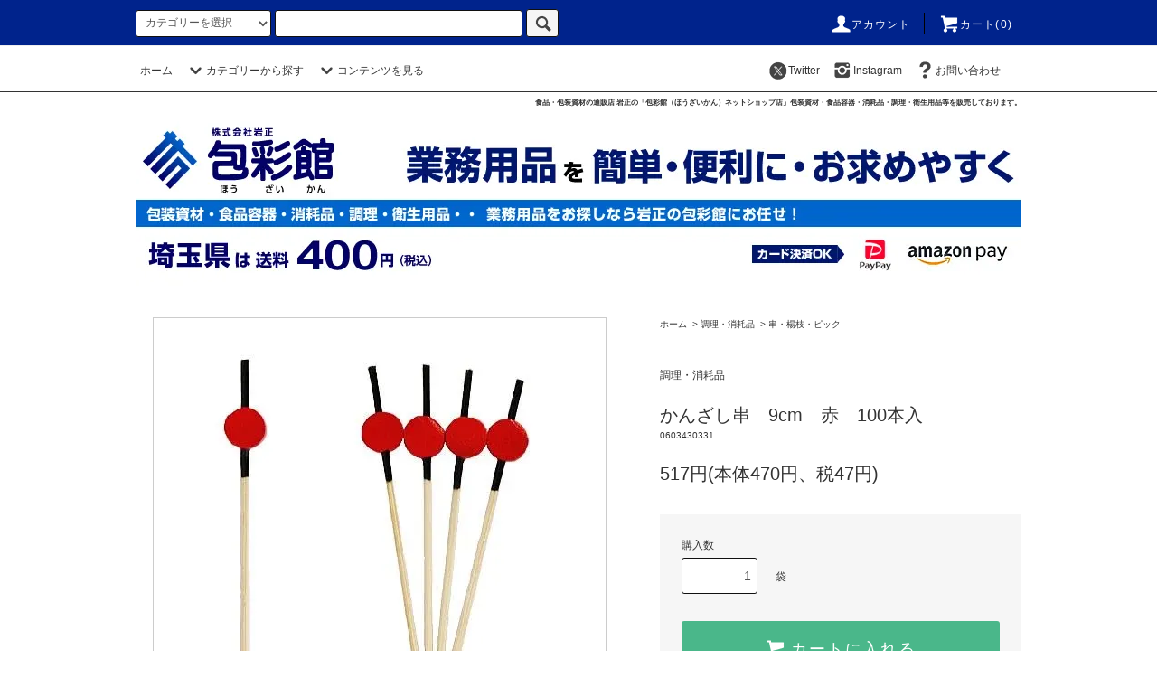

--- FILE ---
content_type: text/html; charset=EUC-JP
request_url: https://houzaikan.shop-pro.jp/?pid=26228356
body_size: 16395
content:
<!DOCTYPE html PUBLIC "-//W3C//DTD XHTML 1.0 Transitional//EN" "http://www.w3.org/TR/xhtml1/DTD/xhtml1-transitional.dtd">
<html xmlns:og="http://ogp.me/ns#" xmlns:fb="http://www.facebook.com/2008/fbml" xmlns:mixi="http://mixi-platform.com/ns#" xmlns="http://www.w3.org/1999/xhtml" xml:lang="ja" lang="ja" dir="ltr">
<head>
<meta http-equiv="content-type" content="text/html; charset=euc-jp" />
<meta http-equiv="X-UA-Compatible" content="IE=edge,chrome=1" />
<title>かんざし串　9cm　赤　100本入 - 食品包装資材・食品容器の通販店「岩正 包彩館 ネットショップ店」</title>
<meta name="Keywords" content="かんざし串　9cm　赤　100本入,包彩館,食品,包材,包装資材,消耗品,岩正" />
<meta name="Description" content="食品包材・包装資材・消耗品の通販店 岩正の「包彩館」 " />
<meta name="Author" content="食品包材・包装資材・消耗品の通販店 岩正の「包彩館」" />
<meta name="Copyright" content="食品包材・包装資材・消耗品の通販店 岩正の「包彩館」" />
<meta http-equiv="content-style-type" content="text/css" />
<meta http-equiv="content-script-type" content="text/javascript" />
<link rel="stylesheet" href="https://houzaikan.shop-pro.jp/css/framework/colormekit.css" type="text/css" />
<link rel="stylesheet" href="https://houzaikan.shop-pro.jp/css/framework/colormekit-responsive.css" type="text/css" />
<link rel="stylesheet" href="https://img12.shop-pro.jp/PA01066/094/css/4/index.css?cmsp_timestamp=20260116091757" type="text/css" />
<link rel="stylesheet" href="https://img12.shop-pro.jp/PA01066/094/css/4/product.css?cmsp_timestamp=20260116091757" type="text/css" />

<link rel="alternate" type="application/rss+xml" title="rss" href="https://houzaikan.shop-pro.jp/?mode=rss" />
<link rel="alternate" media="handheld" type="text/html" href="https://houzaikan.shop-pro.jp/?prid=26228356" />
<link rel="shortcut icon" href="https://img12.shop-pro.jp/PA01066/094/favicon.ico?cmsp_timestamp=20251210124955" />
<script type="text/javascript" src="//ajax.googleapis.com/ajax/libs/jquery/1.11.0/jquery.min.js" ></script>
<meta property="og:title" content="かんざし串　9cm　赤　100本入 - 食品包装資材・食品容器の通販店「岩正 包彩館 ネットショップ店」" />
<meta property="og:description" content="食品包材・包装資材・消耗品の通販店 岩正の「包彩館」 " />
<meta property="og:url" content="https://houzaikan.shop-pro.jp?pid=26228356" />
<meta property="og:site_name" content="食品包装資材・食品容器の通販店「岩正 包彩館 ネットショップ店」" />
<meta property="og:image" content="https://img12.shop-pro.jp/PA01066/094/product/26228356.jpg?cmsp_timestamp=20240327114128"/>
<meta property="og:type" content="product" />
<meta property="product:price:amount" content="517" />
<meta property="product:price:currency" content="JPY" />
<meta property="product:product_link" content="https://houzaikan.shop-pro.jp?pid=26228356" />
<meta name="facebook-domain-verification" content="389mnhv3s0cvuzlyzdis5lx8e6ysi8" />
<!-- Global site tag (gtag.js) - Google Analytics -->
<script async src="https://www.googletagmanager.com/gtag/js?id=UA-199566077-1"></script>
<script>
  window.dataLayer = window.dataLayer || [];
  function gtag(){dataLayer.push(arguments);}
  gtag('js', new Date());

  gtag('config', 'UA-199566077-1');
</script>
<script>
  var Colorme = {"page":"product","shop":{"account_id":"PA01066094","title":"\u98df\u54c1\u5305\u88c5\u8cc7\u6750\u30fb\u98df\u54c1\u5bb9\u5668\u306e\u901a\u8ca9\u5e97\u300c\u5ca9\u6b63 \u5305\u5f69\u9928 \u30cd\u30c3\u30c8\u30b7\u30e7\u30c3\u30d7\u5e97\u300d"},"basket":{"total_price":0,"items":[]},"customer":{"id":null},"inventory_control":"none","product":{"shop_uid":"PA01066094","id":26228356,"name":"\u304b\u3093\u3056\u3057\u4e32\u30009cm\u3000\u8d64\u3000100\u672c\u5165","model_number":"0603430331","stock_num":null,"sales_price":470,"sales_price_including_tax":517,"variants":[],"category":{"id_big":489553,"id_small":5},"groups":[],"members_price":470,"members_price_including_tax":517}};

  (function() {
    function insertScriptTags() {
      var scriptTagDetails = [];
      var entry = document.getElementsByTagName('script')[0];

      scriptTagDetails.forEach(function(tagDetail) {
        var script = document.createElement('script');

        script.type = 'text/javascript';
        script.src = tagDetail.src;
        script.async = true;

        if( tagDetail.integrity ) {
          script.integrity = tagDetail.integrity;
          script.setAttribute('crossorigin', 'anonymous');
        }

        entry.parentNode.insertBefore(script, entry);
      })
    }

    window.addEventListener('load', insertScriptTags, false);
  })();
</script>
<script async src="https://zen.one/analytics.js"></script>
</head>
<body>
<meta name="colorme-acc-payload" content="?st=1&pt=10029&ut=26228356&at=PA01066094&v=20260121025943&re=&cn=29658ba277e0c37b49c1e96e67d69836" width="1" height="1" alt="" /><script>!function(){"use strict";Array.prototype.slice.call(document.getElementsByTagName("script")).filter((function(t){return t.src&&t.src.match(new RegExp("dist/acc-track.js$"))})).forEach((function(t){return document.body.removeChild(t)})),function t(c){var r=arguments.length>1&&void 0!==arguments[1]?arguments[1]:0;if(!(r>=c.length)){var e=document.createElement("script");e.onerror=function(){return t(c,r+1)},e.src="https://"+c[r]+"/dist/acc-track.js?rev=3",document.body.appendChild(e)}}(["acclog001.shop-pro.jp","acclog002.shop-pro.jp"])}();</script><script src="https://img.shop-pro.jp/tmpl_js/76/jquery.tile.js"></script>
<script src="https://img.shop-pro.jp/tmpl_js/76/jquery.skOuterClick.js"></script>
<script src="https://img.shop-pro.jp/tmpl_js/76/smoothscroll.js"></script>
<script src="https://img.shop-pro.jp/tmpl_js/76/utility.index.js"></script>

<div class="cart_in_modal__bg show_while_cart_in_connecting spinner" style="display: none;"></div>
<div id="wrapper">
<div id="header">
<div class="header_top">
<div class="header_top_inner container">
<form action="https://houzaikan.shop-pro.jp/" method="GET" class="search_form visible-desktop">
<input type="hidden" name="mode" value="srh" />
<select name="cid" class="search_select">
<option value="">カテゴリーを選択</option>
<option value="2811763,0">袋類</option>
<option value="489550,0">包装資材品</option>
<option value="2712933,0">食品容器</option>
<option value="489553,0">調理・消耗品</option>
<option value="489549,0">厨房・店舗用品</option>
<option value="2918030,0">洗剤・清掃用品</option>
<option value="489551,0">衛生用品</option>
<option value="489556,0">ゆうパケット発送商品（全国配送料￥330）</option>
<option value="1455319,0">激安【アウトレット館】</option>
</select>
<input type="text" name="keyword" class="search_box" />
<button class="btn_search btn btn-xs"><i class="icon-lg-b icon-search"></i></button>
</form>
<ul class="header_nav_headline inline visible-desktop">
<li>
<a href="https://houzaikan.shop-pro.jp/?mode=myaccount"><i class="icon-lg-w icon-user"></i>アカウント</a>
</li>
<li class="headline_viewcart">
<a href="https://houzaikan.shop-pro.jp/cart/proxy/basket?shop_id=PA01066094&shop_domain=houzaikan.shop-pro.jp"><i class="icon-lg-w icon-cart"></i>カート(0)</span></a>
</li>
</ul>
<div class="header_nav_phone hidden-desktop">
<span class="nav_btn_phone"><i class="icon-lg-w icon-list"></i>メニュー</span>
<div class="header_nav_lst_phone">
<ul class="unstyled">
<li>
<a href="./">ホーム</a>
</li>
<li>
<a href="https://houzaikan.shop-pro.jp/#cat_sagasup">カテゴリーから探す</a>
</li>
<li>
<a href="https://houzaikan.shop-pro.jp/cart/proxy/basket?shop_id=PA01066094&shop_domain=houzaikan.shop-pro.jp">カートを見る</a>
</li>
<li>
<a href="https://houzaikan.shop-pro.jp/?mode=myaccount">アカウント</a>
</li>
<!--<li>
<a href="https://houzaikan.shop-pro.jp/customer/newsletter/subscriptions/new">メルマガ登録・解除</a>
</li>-->
<li><a href="https://twitter.com/houzaikan" target="_blank"><i class="icon-lg-b icon-c_twitter"></i></a></li>
<li><a href="https://www.instagram.com/saitama1840/" target="_blank"><i class="icon-lg-b icon-instagram"></i></a></li>
<li>
<a href="https://houzaikan.shop-pro.jp/customer/inquiries/new">お問い合わせ</a>
</li>
</ul>
</div>
</div>
</div>
</div>



<div class="header_mid hidden-phone">
<div class="header_mid_inner container">
<div class="header_nav_global">
<ul class="header_nav_global_left inline" id="cat_sagasu">
<li><a href="./">ホーム</a></li>
<li class="header_nav_global_left_category">
<a href="javascript:void(0)"><i class="icon-lg-b icon-chevron_down"></i>カテゴリーから探す</a>
<div class="header_nav_global_box header_nav_global_box_catogory row">
<p class="header_nav_global_box_heading col col-lg-3">CATEGORY SEARCH</p>
<div class="header_nav_global_box_detail col col-lg-9 row">

<ul class="row header_nav_global_box_lists col col-lg-4 col-md-4 col-sm-6 col-xs-12 unstyled">
<li>
<a href="https://houzaikan.shop-pro.jp/?mode=cate&cbid=2811763&csid=0">
袋類
</a>
</li>
<li>
<a href="https://houzaikan.shop-pro.jp/?mode=cate&cbid=489550&csid=0">
包装資材品
</a>
</li>
<li>
<a href="https://houzaikan.shop-pro.jp/?mode=cate&cbid=2712933&csid=0">
食品容器
</a>
</li>
</ul>
<ul class="row header_nav_global_box_lists col col-lg-4 col-md-4 col-sm-6 col-xs-12 unstyled">
<li>
<a href="https://houzaikan.shop-pro.jp/?mode=cate&cbid=489553&csid=0">
調理・消耗品
</a>
</li>
<li>
<a href="https://houzaikan.shop-pro.jp/?mode=cate&cbid=489549&csid=0">
厨房・店舗用品
</a>
</li>
<li>
<a href="https://houzaikan.shop-pro.jp/?mode=cate&cbid=2918030&csid=0">
洗剤・清掃用品
</a>
</li>
</ul>
<ul class="row header_nav_global_box_lists col col-lg-4 col-md-4 col-sm-6 col-xs-12 unstyled">
<li>
<a href="https://houzaikan.shop-pro.jp/?mode=cate&cbid=489551&csid=0">
衛生用品
</a>
</li>
<li>
<a href="https://houzaikan.shop-pro.jp/?mode=cate&cbid=489556&csid=0">
ゆうパケット発送商品（全国配送料￥330）
</a>
</li>
<li>
<a href="https://houzaikan.shop-pro.jp/?mode=cate&cbid=1455319&csid=0">
激安【アウトレット館】
</a>
</li>
</ul>
</div>
</div>
</li>
<li class="header_nav_global_left_contents">
<a href="javascript:void(0)"><i class="icon-lg-b icon-chevron_down"></i>コンテンツを見る</a>
<div class="header_nav_global_box header_nav_global_box_contents row">
<p class="header_nav_global_box_heading col col-lg-3">CONTENTS</p>
<div class="header_nav_global_box_detail col col-lg-9 row">
<ul class="col col-lg-12 row unstyled"><li>
<a href="https://houzaikan.shop-pro.jp/?mode=f1">
インボイス制度(適格請求書等保存方式)について
</a>
</li>
<li>
<a href="https://houzaikan.shop-pro.jp/?mode=f2">
領収書の発行について
</a>
</li>
<li>
<a href="https://houzaikan.shop-pro.jp/?mode=f3">
クレジットカード決済時の不具合について
</a>
</li>
</ul></div>
</div>
</li>
</ul>
<ul class="header_nav_global_right inline">
<li><a href="https://twitter.com/houzaikan" target="_blank"><i class="icon-lg-b icon-c_twitter"></i>Twitter</a></li>
<li><a href="https://www.instagram.com/saitama1840/" target="_blank"><i class="icon-lg-b icon-instagram"></i>Instagram</a></li>
<li class="visible-desktop"><a href="https://houzaikan.shop-pro.jp/customer/inquiries/new"><i class="icon-lg-b icon-help"></i>お問い合わせ</a></li>
<li>



<ul class="header_nav_global_social inline">




</li>
</ul>
</div>
</div>
</div>
<div class="header_btm container clearfix">
<h1 class="iwa_catch">食品・包装資材の通販店 岩正の「包彩館（ほうざいかん）ネットショップ店」包装資材・食品容器・消耗品・調理・衛生用品等を販売しております。</h1>
<a href="https://houzaikan.shop-pro.jp/"><img src="https://img12.shop-pro.jp/PA01066/094/etc/houzaikan_kanban3.jpg" class="disp_pc" width="100%"></a>
<a href="https://houzaikan.shop-pro.jp/"><img src="https://img12.shop-pro.jp/PA01066/094/etc/houzaikan_kanban_sp.jpg" class="disp_smp" width="100%"></a>
<img src="https://img12.shop-pro.jp/PA01066/094/etc/smptop_settlement2.jpg" class="disp_smp" width="100%">
	
	
	
<!--yasumi_t
<div style="font-size: 0.9em; line-height: 160%; margin: 1.5em; padding: 1.5em; border: 1px solid #000000" align="left">
<div align="center" style="font-weight: bold; color: #D70003;"> </div>
<p>
<span style="font-size:large;"><strong><span style="color:#FF0000">■クレジットカード決済不具合のお知らせ■</strong></span><br>
一部クレジットカード決済が完了しないというご連絡をいただいています。<br>
※注文確定後カード決済処理画面から本人認証に進まず決済が完了しない。<br>
理由はカード会社側、ご利用者様側どちらにもある可能性があり一概にお答えできない状況です。<br>
上記不具合が発生してしまった場合は別のカードをご利用いただければ改善できる可能性があります。<br>
また、別の決済方法への変更もご検討いただければ幸いです。<br>
お客様には大変ご迷惑をお掛けいたしますがよろしくお願いいたします。<br>
</p>
</div>

<!--<h1 class="header_logo"><a href="./">食品包装資材・食品容器の通販店「岩正 包彩館 ネットショップ店」</a></h1>
-->
<div class="disp_smp"><a href="https://twitter.com/houzaikan" target="_blank"><i class="icon-lg-b icon-c_twitter"></i></a>　<a href="https://www.instagram.com/saitama1840/" target="_blank"><i class="icon-lg-b icon-instagram"></i></a></div>





<ul class="header_nav_global_social inline visible-phone">

</ul>


<div class="visible-phone">
<div class="ftr_btn"><a href="https://houzaikan.shop-pro.jp/#cat_sagasup">カテゴリーから探す</a></div>
	</div>
</div>
</div>
<div class="main row">
<div id="contents" class="contents contents_detail col col-md-9 col-sm-12">
<script src="https://img.shop-pro.jp/tmpl_js/76/utility.product.js"></script>

<div id="product" class="product">
      <form name="product_form" method="post" action="https://houzaikan.shop-pro.jp/cart/proxy/basket/items/add">
      <div class="product_area clearfix">
        <div class="product_area_left col col-md-7 col-sm-12">
          
          <div class="container-section product_img col col-md-12 col-lg-12">
            <div class="product_img_main">
                              <img src="https://img12.shop-pro.jp/PA01066/094/product/26228356.jpg?cmsp_timestamp=20240327114128" class="product_img_main_img" alt="" />
                          </div>
                          <div class="product_img_thumb">
                <ul class="row">
                                      <li class="col col-lg-2">
                      <img src="https://img12.shop-pro.jp/PA01066/094/product/26228356.jpg?cmsp_timestamp=20240327114128" class="product_img_thumb_img" />
                    </li>
                                                                              <li class="col col-lg-2">
                        <img src="https://img12.shop-pro.jp/PA01066/094/product/26228356_o1.jpg?20110427113107" class="product_img_thumb_img" />
                      </li>
                                                                                <li class="col col-lg-2">
                        <img src="https://img12.shop-pro.jp/PA01066/094/product/26228356_o2.jpg?20110427113107" class="product_img_thumb_img" />
                      </li>
                                                                                <li class="col col-lg-2">
                        <img src="https://img12.shop-pro.jp/PA01066/094/product/26228356_o3.jpg?20110427113107" class="product_img_thumb_img" />
                      </li>
                                                                                                                                                                                                                                                                                                                                                                                                                                                                                                                                                                                                                                                                                                                                                                                                                                                                                                                                                                                                                                                                                                                                                                                                                                                                                                                                                                                                                                                                                                                                                                                                                                                                                                                                                                                                                                                                          </ul>
              </div>
                      </div>
          
          
                    
        </div>
        <div class="product_area_right col col-md-5 col-sm-12">
          
          <ul class="pankuzu_lists inline container">
            <li class="pankuzu_list"><a href="./">ホーム</a></li>
                          <li class="pankuzu_list">&nbsp;&gt;&nbsp;<a href="?mode=cate&cbid=489553&csid=0">調理・消耗品</a></li>
                                      <li class="pankuzu_list">&nbsp;&gt;&nbsp;<a href="?mode=cate&cbid=489553&csid=5">串・楊枝・ピック</a></li>
                      </ul>
                    

          <div id="product_detail_area" class="product_detail_area">
            
            <ul class="inline unstyled product_belong_lists">
                              <li class="product_belong_list">
                  <a href="?mode=cate&cbid=489553&csid=0" class="product_belong_list_link">調理・消耗品</a>
                </li>
                                        </ul>
            

            
            <h2 class="product_name">かんざし串　9cm　赤　100本入</h2>
            

            
                          <p class="product_model">0603430331</p>
                        

            
            <p class="product_price_area">
                              <span class="product_price">517円(本体470円、税47円)</span>
                          </p>
                                                
          </div>

          <div class="product_cart_area">
            
                        
                        
            <div class="product_cart_order row">
                              <div class="col col-lg-12 clearfix">
                  <div class="product_cart_select_name">購入数</div>
                  <input type="text" name="product_num" value="1" class="product_cart_init_num" />
                  <ul class="product_cart_init">
                    <li><a href="javascript:f_change_num2(document.product_form.product_num,'1',1,null);"></a></li>
                    <li><a href="javascript:f_change_num2(document.product_form.product_num,'0',1,null);"></a></li>
                  </ul>
                  <div class="product_cart_unit">袋</div>
                </div>
                <div class="col col-lg-12">
                                    <span class="disable_cartin">
                    <button class="btn btn-block btn-addcart" type="submit">
                      <i class="icon-lg-w icon-cart"></i><span>カートに入れる</span>
                    </button>
                  </span>
                                                    </div>
                            <p class="stock_error hide"></p>

                            <div class="cart_in_modal cart_modal__close" style="display: none;">
                <div class="cart_in_modal__outline not_bubbling">
                  <label class="cart_modal__close cart_in_modal__close-icon">
                  </label>
                  <p class="cart_in_modal__heading">
                    こちらの商品が<br class="sp-br">カートに入りました
                  </p>
                  <div class="cart_in_modal__detail">
                                        <div class="cart_in_modal__image-wrap">
                      <img src="https://img12.shop-pro.jp/PA01066/094/product/26228356.jpg?cmsp_timestamp=20240327114128" alt="" class="cart_in_modal__image" />
                    </div>
                                        <p class="cart_in_modal__name">
                      かんざし串　9cm　赤　100本入
                    </p>
                  </div>
                  <div class="cart_in_modal__button-wrap">
                    <button class="cart_view_with_async cart_in_modal__button cart_in_modal__button--solid">かごの中身を見る</button>
                    <p class="cart_modal__close cart_in_modal__text-link">ショッピングを続ける</p>
                  </div>
                </div>
              </div>
              <div class="cart_in_error_modal cart_in_error__close" style="display: none;">
                <div class="cart_in_modal__outline not_bubbling">
                  <label class="cart_in_error__close cart_in_modal__close-icon">
                  </label>
                  <p class="cart_in_error_message cart_in_error_modal__heading"></p>
                  <div class="cart_in_modal__button-wrap">
                    <button class="cart_in_error__close cart_in_modal__button cart_in_modal__button--solid">ショッピングを続ける</button>
                  </div>
                </div>
              </div>
              
            </div>
            
            <ul class="product_related_lists unstyled">
                            <li class="product_related_list"><a href="https://houzaikan.shop-pro.jp/?mode=sk#cancel">返品について</a></li>
              <li class="product_related_list"><a href="https://houzaikan.shop-pro.jp/?mode=sk#info">特定商取引法に基づく表記</a></li>
            </ul>
          </div>

          
          <ul class="product_social_lists unstyled">
            <li>
              <div class="line-it-button" data-lang="ja" data-type="share-a" data-ver="3"
                         data-color="default" data-size="small" data-count="false" style="display: none;"></div>
                       <script src="https://www.line-website.com/social-plugins/js/thirdparty/loader.min.js" async="async" defer="defer"></script>
              
              <a href="https://twitter.com/share" class="twitter-share-button" data-url="https://houzaikan.shop-pro.jp/?pid=26228356" data-text="" data-lang="ja" >ツイート</a>
<script charset="utf-8">!function(d,s,id){var js,fjs=d.getElementsByTagName(s)[0],p=/^http:/.test(d.location)?'http':'https';if(!d.getElementById(id)){js=d.createElement(s);js.id=id;js.src=p+'://platform.twitter.com/widgets.js';fjs.parentNode.insertBefore(js,fjs);}}(document, 'script', 'twitter-wjs');</script>
            </li>
          </ul>
          

          
                    <ul class="product_related_lists unstyled">
            <li class="product_related_list">
              <a href="mailto:?subject=%E3%80%90%E9%A3%9F%E5%93%81%E5%8C%85%E8%A3%85%E8%B3%87%E6%9D%90%E3%83%BB%E9%A3%9F%E5%93%81%E5%AE%B9%E5%99%A8%E3%81%AE%E9%80%9A%E8%B2%A9%E5%BA%97%E3%80%8C%E5%B2%A9%E6%AD%A3%20%E5%8C%85%E5%BD%A9%E9%A4%A8%20%E3%83%8D%E3%83%83%E3%83%88%E3%82%B7%E3%83%A7%E3%83%83%E3%83%97%E5%BA%97%E3%80%8D%E3%80%91%E3%81%AE%E3%80%8C%E3%81%8B%E3%82%93%E3%81%96%E3%81%97%E4%B8%B2%E3%80%809cm%E3%80%80%E8%B5%A4%E3%80%80100%E6%9C%AC%E5%85%A5%E3%80%8D%E3%81%8C%E3%81%8A%E3%81%99%E3%81%99%E3%82%81%E3%81%A7%E3%81%99%EF%BC%81&body=%0D%0A%0D%0A%E2%96%A0%E5%95%86%E5%93%81%E3%80%8C%E3%81%8B%E3%82%93%E3%81%96%E3%81%97%E4%B8%B2%E3%80%809cm%E3%80%80%E8%B5%A4%E3%80%80100%E6%9C%AC%E5%85%A5%E3%80%8D%E3%81%AEURL%0D%0Ahttps%3A%2F%2Fhouzaikan.shop-pro.jp%2F%3Fpid%3D26228356%0D%0A%0D%0A%E2%96%A0%E3%82%B7%E3%83%A7%E3%83%83%E3%83%97%E3%81%AEURL%0Ahttps%3A%2F%2Fhouzaikan.shop-pro.jp%2F"><i class="icon-lg-b icon-chevron_left"></i>この商品を友達に教える</a>
            </li>
            <li class="product_related_list">
              <a href="https://houzaikan.shop-pro.jp/customer/products/26228356/inquiries/new"><i class="icon-lg-b icon-chevron_left"></i>この商品について問い合わせる</a>
            </li>
            <li class="product_related_list">
              <a href="https://houzaikan.shop-pro.jp/?mode=cate&cbid=489553&csid=5"><i class="icon-lg-b icon-chevron_left"></i>買い物を続ける</a>
            </li>
          </ul>
          

        </div>
      </div>
      <div class="row">



                                                                          <ul class="product_tabs row">
            <li id="product_panel_explain" class="product_tab active col col-lg-6">
              <a href="#">商品説明</a>
            </li>
            <li id="product_panel_image" class="product_tab col col-lg-6">
              <a href="#">イメージ</a>
            </li>
                      </ul>
          <div class="product_panels">
              <div class="product_panel_explain product_panel active">
                
                                  <div class="product_explain">
                    <br>長さ：9cm
<br>材質：孟宗竹
<br>原産国：中国
<br>発売元：株式会社まるき
<br>
<br>・モチーフがかわいいかんざし串です。
                  </div>
                                
              </div>
              <div class="product_panel_image product_panel">
                
                                  <div class="product_img_sub">
                    <ul class="row">
                                              <li class="col col-lg-12">
                          <img src="https://img12.shop-pro.jp/PA01066/094/product/26228356.jpg?cmsp_timestamp=20240327114128" class="product_img_sub_img" />
                        </li>
                                                                                              <li class="col col-lg-12">
                            <img src="https://img12.shop-pro.jp/PA01066/094/product/26228356_o1.jpg?20110427113107" class="product_img_sub_img" />
                          </li>
                                                                                                <li class="col col-lg-12">
                            <img src="https://img12.shop-pro.jp/PA01066/094/product/26228356_o2.jpg?20110427113107" class="product_img_sub_img" />
                          </li>
                                                                                                <li class="col col-lg-12">
                            <img src="https://img12.shop-pro.jp/PA01066/094/product/26228356_o3.jpg?20110427113107" class="product_img_sub_img" />
                          </li>
                                                                                                                                                                                                                                                                                                                                                                                                                                                                                                                                                                                                                                                                                                                                                                                                                                                                                                                                                                                                                                                                                                                                                                                                                                                                                                                                                                                                                                                                                                                                                                                                                                                                                                                                                                                                                                                                                                                                                                                                                                                                                                                                                                                                                                                                      </ul>
                    <div class="container">
                      <a href="#product_detail_area" class="btn btn-lg btn-addcart btn_pis_width">
                        <i class="icon-lg-w icon-cart"></i><span>この商品を購入する</span>
                      </a>
                    </div>
                  </div>
                                
              </div>
                        </div>
                


        
                

      </div>
      <input type="hidden" name="user_hash" value="63a63dd9dc54698579fb8052844bf26b"><input type="hidden" name="members_hash" value="63a63dd9dc54698579fb8052844bf26b"><input type="hidden" name="shop_id" value="PA01066094"><input type="hidden" name="product_id" value="26228356"><input type="hidden" name="members_id" value=""><input type="hidden" name="back_url" value="https://houzaikan.shop-pro.jp/?pid=26228356"><input type="hidden" name="reference_token" value="a2de07067fba4185a8f2c40f6303b97c"><input type="hidden" name="shop_domain" value="houzaikan.shop-pro.jp">
    </form>
  </div>

</div>
<div id="side" class="side col col-md-3 col-sm-12 hidden-phone">
</div>
<div id="side" class="side col col-lg-3 col-sm-12 visible-phone">
<div align="center">
<a href="http://www.iwashow.co.jp/profile.html" target="_blank"><img src="https://img12.shop-pro.jp/PA01066/094/etc/houzaikan_jittenpo2.jpg" width="70%"></a><br><br>
<a href="https://saitama-gentei.houzaikan.jp/" target="_blank"><img src="https://img12.shop-pro.jp/PA01066/094/etc/saitama_sbn2.jpg" width="70%"></a>	<br><br>
</div>
	

<div id="cat_sagasup"></div>
<div class="side_category">
<h3 class="heading side_category_heading">カテゴリーから探す</h3>

<ul class="lists side_category_lists unstyled">
<li class="list side_category_list">
<a href="https://houzaikan.shop-pro.jp/?mode=cate&cbid=2811763&csid=0" class="list_link show">
<span class="list_icon_arrow icon-lg-b icon-chevron_right"></span>
<span class="list_link_name">袋類</span>
</a>
<ul class="lists side_subcategory_lists unstyled">
<li class="list side_subcategory_list visible-phone">
  <a href="https://houzaikan.shop-pro.jp/?mode=cate&cbid=2811763&csid=0" class="list_link show">
    <span class="list_icon_arrow icon-lg-b icon-chevron_right"></span>
    <span class="list_link_name">全ての袋類</span>
  </a>
</li>
<li class="list side_subcategory_list">
<a href="https://houzaikan.shop-pro.jp/?mode=cate&cbid=2811763&csid=1" class="list_link show">
<span class="list_icon_arrow icon-lg-b icon-chevron_right visible-phone"></span>
<span class="list_link_name">ポリ袋</span>
</a>
</li>
<li class="list side_subcategory_list">
<a href="https://houzaikan.shop-pro.jp/?mode=cate&cbid=2811763&csid=2" class="list_link show">
<span class="list_icon_arrow icon-lg-b icon-chevron_right visible-phone"></span>
<span class="list_link_name">極薄ポリ袋</span>
</a>
</li>
<li class="list side_subcategory_list">
<a href="https://houzaikan.shop-pro.jp/?mode=cate&cbid=2811763&csid=3" class="list_link show">
<span class="list_icon_arrow icon-lg-b icon-chevron_right visible-phone"></span>
<span class="list_link_name">ナイロンポリ袋</span>
</a>
</li>
<li class="list side_subcategory_list">
<a href="https://houzaikan.shop-pro.jp/?mode=cate&cbid=2811763&csid=4" class="list_link show">
<span class="list_icon_arrow icon-lg-b icon-chevron_right visible-phone"></span>
<span class="list_link_name">チャック付ポリ袋</span>
</a>
</li>
<li class="list side_subcategory_list">
<a href="https://houzaikan.shop-pro.jp/?mode=cate&cbid=2811763&csid=5" class="list_link show">
<span class="list_icon_arrow icon-lg-b icon-chevron_right visible-phone"></span>
<span class="list_link_name">その他　ポリ袋（用途別）</span>
</a>
</li>
<li class="list side_subcategory_list">
<a href="https://houzaikan.shop-pro.jp/?mode=cate&cbid=2811763&csid=6" class="list_link show">
<span class="list_icon_arrow icon-lg-b icon-chevron_right visible-phone"></span>
<span class="list_link_name">OPP袋（高透明袋）</span>
</a>
</li>
<li class="list side_subcategory_list">
<a href="https://houzaikan.shop-pro.jp/?mode=cate&cbid=2811763&csid=7" class="list_link show">
<span class="list_icon_arrow icon-lg-b icon-chevron_right visible-phone"></span>
<span class="list_link_name">ボードン袋</span>
</a>
</li>
<li class="list side_subcategory_list">
<a href="https://houzaikan.shop-pro.jp/?mode=cate&cbid=2811763&csid=8" class="list_link show">
<span class="list_icon_arrow icon-lg-b icon-chevron_right visible-phone"></span>
<span class="list_link_name">農産物用袋</span>
</a>
</li>
<li class="list side_subcategory_list">
<a href="https://houzaikan.shop-pro.jp/?mode=cate&cbid=2811763&csid=9" class="list_link show">
<span class="list_icon_arrow icon-lg-b icon-chevron_right visible-phone"></span>
<span class="list_link_name">レジ袋</span>
</a>
</li>
<li class="list side_subcategory_list">
<a href="https://houzaikan.shop-pro.jp/?mode=cate&cbid=2811763&csid=10" class="list_link show">
<span class="list_icon_arrow icon-lg-b icon-chevron_right visible-phone"></span>
<span class="list_link_name">ゴミ袋</span>
</a>
</li>
<li class="list side_subcategory_list">
<a href="https://houzaikan.shop-pro.jp/?mode=cate&cbid=2811763&csid=11" class="list_link show">
<span class="list_icon_arrow icon-lg-b icon-chevron_right visible-phone"></span>
<span class="list_link_name">紙袋</span>
</a>
</li>
<li class="list side_subcategory_list">
<a href="https://houzaikan.shop-pro.jp/?mode=cate&cbid=2811763&csid=12" class="list_link show">
<span class="list_icon_arrow icon-lg-b icon-chevron_right visible-phone"></span>
<span class="list_link_name">手提げ袋</span>
</a>
</li>
<li class="list side_subcategory_list">
<a href="https://houzaikan.shop-pro.jp/?mode=cate&cbid=2811763&csid=13" class="list_link show">
<span class="list_icon_arrow icon-lg-b icon-chevron_right visible-phone"></span>
<span class="list_link_name">その他　袋類</span>
</a>
</li>
</ul></li>
<li class="list side_category_list">
<a href="https://houzaikan.shop-pro.jp/?mode=cate&cbid=489550&csid=0" class="list_link show">
<span class="list_icon_arrow icon-lg-b icon-chevron_right"></span>
<span class="list_link_name">包装資材品</span>
</a>
<ul class="lists side_subcategory_lists unstyled">
<li class="list side_subcategory_list visible-phone">
  <a href="https://houzaikan.shop-pro.jp/?mode=cate&cbid=489550&csid=0" class="list_link show">
    <span class="list_icon_arrow icon-lg-b icon-chevron_right"></span>
    <span class="list_link_name">全ての包装資材品</span>
  </a>
</li>
<li class="list side_subcategory_list">
<a href="https://houzaikan.shop-pro.jp/?mode=cate&cbid=489550&csid=11" class="list_link show">
<span class="list_icon_arrow icon-lg-b icon-chevron_right visible-phone"></span>
<span class="list_link_name">包装紙</span>
</a>
</li>
<li class="list side_subcategory_list">
<a href="https://houzaikan.shop-pro.jp/?mode=cate&cbid=489550&csid=13" class="list_link show">
<span class="list_icon_arrow icon-lg-b icon-chevron_right visible-phone"></span>
<span class="list_link_name">風呂敷</span>
</a>
</li>
<li class="list side_subcategory_list">
<a href="https://houzaikan.shop-pro.jp/?mode=cate&cbid=489550&csid=14" class="list_link show">
<span class="list_icon_arrow icon-lg-b icon-chevron_right visible-phone"></span>
<span class="list_link_name">シート</span>
</a>
</li>
<li class="list side_subcategory_list">
<a href="https://houzaikan.shop-pro.jp/?mode=cate&cbid=489550&csid=15" class="list_link show">
<span class="list_icon_arrow icon-lg-b icon-chevron_right visible-phone"></span>
<span class="list_link_name">箱</span>
</a>
</li>
<li class="list side_subcategory_list">
<a href="https://houzaikan.shop-pro.jp/?mode=cate&cbid=489550&csid=16" class="list_link show">
<span class="list_icon_arrow icon-lg-b icon-chevron_right visible-phone"></span>
<span class="list_link_name">短冊</span>
</a>
</li>
<li class="list side_subcategory_list">
<a href="https://houzaikan.shop-pro.jp/?mode=cate&cbid=489550&csid=17" class="list_link show">
<span class="list_icon_arrow icon-lg-b icon-chevron_right visible-phone"></span>
<span class="list_link_name">封筒</span>
</a>
</li>
<li class="list side_subcategory_list">
<a href="https://houzaikan.shop-pro.jp/?mode=cate&cbid=489550&csid=18" class="list_link show">
<span class="list_icon_arrow icon-lg-b icon-chevron_right visible-phone"></span>
<span class="list_link_name">多当袋</span>
</a>
</li>
<li class="list side_subcategory_list">
<a href="https://houzaikan.shop-pro.jp/?mode=cate&cbid=489550&csid=19" class="list_link show">
<span class="list_icon_arrow icon-lg-b icon-chevron_right visible-phone"></span>
<span class="list_link_name">のし紙</span>
</a>
</li>
<li class="list side_subcategory_list">
<a href="https://houzaikan.shop-pro.jp/?mode=cate&cbid=489550&csid=20" class="list_link show">
<span class="list_icon_arrow icon-lg-b icon-chevron_right visible-phone"></span>
<span class="list_link_name">掛紙</span>
</a>
</li>
<li class="list side_subcategory_list">
<a href="https://houzaikan.shop-pro.jp/?mode=cate&cbid=489550&csid=22" class="list_link show">
<span class="list_icon_arrow icon-lg-b icon-chevron_right visible-phone"></span>
<span class="list_link_name">梱包用品</span>
</a>
</li>
<li class="list side_subcategory_list">
<a href="https://houzaikan.shop-pro.jp/?mode=cate&cbid=489550&csid=24" class="list_link show">
<span class="list_icon_arrow icon-lg-b icon-chevron_right visible-phone"></span>
<span class="list_link_name">その他　包装資材品</span>
</a>
</li>
<li class="list side_subcategory_list">
<a href="https://houzaikan.shop-pro.jp/?mode=cate&cbid=489550&csid=23" class="list_link show">
<span class="list_icon_arrow icon-lg-b icon-chevron_right visible-phone"></span>
<span class="list_link_name">包彩館　オリジナル</span>
</a>
</li>
</ul></li>
<li class="list side_category_list">
<a href="https://houzaikan.shop-pro.jp/?mode=cate&cbid=2712933&csid=0" class="list_link show">
<span class="list_icon_arrow icon-lg-b icon-chevron_right"></span>
<span class="list_link_name">食品容器</span>
</a>
<ul class="lists side_subcategory_lists unstyled">
<li class="list side_subcategory_list visible-phone">
  <a href="https://houzaikan.shop-pro.jp/?mode=cate&cbid=2712933&csid=0" class="list_link show">
    <span class="list_icon_arrow icon-lg-b icon-chevron_right"></span>
    <span class="list_link_name">全ての食品容器</span>
  </a>
</li>
<li class="list side_subcategory_list">
<a href="https://houzaikan.shop-pro.jp/?mode=cate&cbid=2712933&csid=12" class="list_link show">
<span class="list_icon_arrow icon-lg-b icon-chevron_right visible-phone"></span>
<span class="list_link_name">パルプモールド容器</span>
</a>
</li>
<li class="list side_subcategory_list">
<a href="https://houzaikan.shop-pro.jp/?mode=cate&cbid=2712933&csid=1" class="list_link show">
<span class="list_icon_arrow icon-lg-b icon-chevron_right visible-phone"></span>
<span class="list_link_name">弁当容器</span>
</a>
</li>
<li class="list side_subcategory_list">
<a href="https://houzaikan.shop-pro.jp/?mode=cate&cbid=2712933&csid=2" class="list_link show">
<span class="list_icon_arrow icon-lg-b icon-chevron_right visible-phone"></span>
<span class="list_link_name">丼・お重容器</span>
</a>
</li>
<li class="list side_subcategory_list">
<a href="https://houzaikan.shop-pro.jp/?mode=cate&cbid=2712933&csid=3" class="list_link show">
<span class="list_icon_arrow icon-lg-b icon-chevron_right visible-phone"></span>
<span class="list_link_name">惣菜容器</span>
</a>
</li>
<li class="list side_subcategory_list">
<a href="https://houzaikan.shop-pro.jp/?mode=cate&cbid=2712933&csid=4" class="list_link show">
<span class="list_icon_arrow icon-lg-b icon-chevron_right visible-phone"></span>
<span class="list_link_name">トレー</span>
</a>
</li>
<li class="list side_subcategory_list">
<a href="https://houzaikan.shop-pro.jp/?mode=cate&cbid=2712933&csid=5" class="list_link show">
<span class="list_icon_arrow icon-lg-b icon-chevron_right visible-phone"></span>
<span class="list_link_name">フードパック</span>
</a>
</li>
<li class="list side_subcategory_list">
<a href="https://houzaikan.shop-pro.jp/?mode=cate&cbid=2712933&csid=6" class="list_link show">
<span class="list_icon_arrow icon-lg-b icon-chevron_right visible-phone"></span>
<span class="list_link_name">皿・オードブル</span>
</a>
</li>
<li class="list side_subcategory_list">
<a href="https://houzaikan.shop-pro.jp/?mode=cate&cbid=2712933&csid=7" class="list_link show">
<span class="list_icon_arrow icon-lg-b icon-chevron_right visible-phone"></span>
<span class="list_link_name">寿司容器</span>
</a>
</li>
<li class="list side_subcategory_list">
<a href="https://houzaikan.shop-pro.jp/?mode=cate&cbid=2712933&csid=8" class="list_link show">
<span class="list_icon_arrow icon-lg-b icon-chevron_right visible-phone"></span>
<span class="list_link_name">菓子・デザート容器</span>
</a>
</li>
<li class="list side_subcategory_list">
<a href="https://houzaikan.shop-pro.jp/?mode=cate&cbid=2712933&csid=10" class="list_link show">
<span class="list_icon_arrow icon-lg-b icon-chevron_right visible-phone"></span>
<span class="list_link_name">カップ類</span>
</a>
</li>
<li class="list side_subcategory_list">
<a href="https://houzaikan.shop-pro.jp/?mode=cate&cbid=2712933&csid=11" class="list_link show">
<span class="list_icon_arrow icon-lg-b icon-chevron_right visible-phone"></span>
<span class="list_link_name">折箱</span>
</a>
</li>
<li class="list side_subcategory_list">
<a href="https://houzaikan.shop-pro.jp/?mode=cate&cbid=2712933&csid=9" class="list_link show">
<span class="list_icon_arrow icon-lg-b icon-chevron_right visible-phone"></span>
<span class="list_link_name">その他容器類</span>
</a>
</li>
</ul></li>
<li class="list side_category_list">
<a href="https://houzaikan.shop-pro.jp/?mode=cate&cbid=489553&csid=0" class="list_link show">
<span class="list_icon_arrow icon-lg-b icon-chevron_right"></span>
<span class="list_link_name">調理・消耗品</span>
</a>
<ul class="lists side_subcategory_lists unstyled">
<li class="list side_subcategory_list visible-phone">
  <a href="https://houzaikan.shop-pro.jp/?mode=cate&cbid=489553&csid=0" class="list_link show">
    <span class="list_icon_arrow icon-lg-b icon-chevron_right"></span>
    <span class="list_link_name">全ての調理・消耗品</span>
  </a>
</li>
<li class="list side_subcategory_list">
<a href="https://houzaikan.shop-pro.jp/?mode=cate&cbid=489553&csid=1" class="list_link show">
<span class="list_icon_arrow icon-lg-b icon-chevron_right visible-phone"></span>
<span class="list_link_name">ラップ・ホイル</span>
</a>
</li>
<li class="list side_subcategory_list">
<a href="https://houzaikan.shop-pro.jp/?mode=cate&cbid=489553&csid=2" class="list_link show">
<span class="list_icon_arrow icon-lg-b icon-chevron_right visible-phone"></span>
<span class="list_link_name">スプーン・フォーク</span>
</a>
</li>
<li class="list side_subcategory_list">
<a href="https://houzaikan.shop-pro.jp/?mode=cate&cbid=489553&csid=4" class="list_link show">
<span class="list_icon_arrow icon-lg-b icon-chevron_right visible-phone"></span>
<span class="list_link_name">箸</span>
</a>
</li>
<li class="list side_subcategory_list">
<a href="https://houzaikan.shop-pro.jp/?mode=cate&cbid=489553&csid=14" class="list_link show">
<span class="list_icon_arrow icon-lg-b icon-chevron_right visible-phone"></span>
<span class="list_link_name">箸袋</span>
</a>
</li>
<li class="list side_subcategory_list">
<a href="https://houzaikan.shop-pro.jp/?mode=cate&cbid=489553&csid=5" class="list_link show">
<span class="list_icon_arrow icon-lg-b icon-chevron_right visible-phone"></span>
<span class="list_link_name">串・楊枝・ピック</span>
</a>
</li>
<li class="list side_subcategory_list">
<a href="https://houzaikan.shop-pro.jp/?mode=cate&cbid=489553&csid=6" class="list_link show">
<span class="list_icon_arrow icon-lg-b icon-chevron_right visible-phone"></span>
<span class="list_link_name">ストロー</span>
</a>
</li>
<li class="list side_subcategory_list">
<a href="https://houzaikan.shop-pro.jp/?mode=cate&cbid=489553&csid=9" class="list_link show">
<span class="list_icon_arrow icon-lg-b icon-chevron_right visible-phone"></span>
<span class="list_link_name">キッチンペーパー</span>
</a>
</li>
<li class="list side_subcategory_list">
<a href="https://houzaikan.shop-pro.jp/?mode=cate&cbid=489553&csid=11" class="list_link show">
<span class="list_icon_arrow icon-lg-b icon-chevron_right visible-phone"></span>
<span class="list_link_name">紙・ホイルケース</span>
</a>
</li>
<li class="list side_subcategory_list">
<a href="https://houzaikan.shop-pro.jp/?mode=cate&cbid=489553&csid=13" class="list_link show">
<span class="list_icon_arrow icon-lg-b icon-chevron_right visible-phone"></span>
<span class="list_link_name">その他 調理・消耗品</span>
</a>
</li>
<li class="list side_subcategory_list">
<a href="https://houzaikan.shop-pro.jp/?mode=cate&cbid=489553&csid=12" class="list_link show">
<span class="list_icon_arrow icon-lg-b icon-chevron_right visible-phone"></span>
<span class="list_link_name">包彩館　オリジナル</span>
</a>
</li>
</ul></li>
<li class="list side_category_list">
<a href="https://houzaikan.shop-pro.jp/?mode=cate&cbid=489549&csid=0" class="list_link show">
<span class="list_icon_arrow icon-lg-b icon-chevron_right"></span>
<span class="list_link_name">厨房・店舗用品</span>
</a>
<ul class="lists side_subcategory_lists unstyled">
<li class="list side_subcategory_list visible-phone">
  <a href="https://houzaikan.shop-pro.jp/?mode=cate&cbid=489549&csid=0" class="list_link show">
    <span class="list_icon_arrow icon-lg-b icon-chevron_right"></span>
    <span class="list_link_name">全ての厨房・店舗用品</span>
  </a>
</li>
<li class="list side_subcategory_list">
<a href="https://houzaikan.shop-pro.jp/?mode=cate&cbid=489549&csid=1" class="list_link show">
<span class="list_icon_arrow icon-lg-b icon-chevron_right visible-phone"></span>
<span class="list_link_name">ナプキン</span>
</a>
</li>
<li class="list side_subcategory_list">
<a href="https://houzaikan.shop-pro.jp/?mode=cate&cbid=489549&csid=2" class="list_link show">
<span class="list_icon_arrow icon-lg-b icon-chevron_right visible-phone"></span>
<span class="list_link_name">おしぼり</span>
</a>
</li>
<li class="list side_subcategory_list">
<a href="https://houzaikan.shop-pro.jp/?mode=cate&cbid=489549&csid=3" class="list_link show">
<span class="list_icon_arrow icon-lg-b icon-chevron_right visible-phone"></span>
<span class="list_link_name">テーブルマット</span>
</a>
</li>
<li class="list side_subcategory_list">
<a href="https://houzaikan.shop-pro.jp/?mode=cate&cbid=489549&csid=4" class="list_link show">
<span class="list_icon_arrow icon-lg-b icon-chevron_right visible-phone"></span>
<span class="list_link_name">コースター</span>
</a>
</li>
<li class="list side_subcategory_list">
<a href="https://houzaikan.shop-pro.jp/?mode=cate&cbid=489549&csid=5" class="list_link show">
<span class="list_icon_arrow icon-lg-b icon-chevron_right visible-phone"></span>
<span class="list_link_name">伝票</span>
</a>
</li>
<li class="list side_subcategory_list">
<a href="https://houzaikan.shop-pro.jp/?mode=cate&cbid=489549&csid=6" class="list_link show">
<span class="list_icon_arrow icon-lg-b icon-chevron_right visible-phone"></span>
<span class="list_link_name">ＰＯＰ</span>
</a>
</li>
<li class="list side_subcategory_list">
<a href="https://houzaikan.shop-pro.jp/?mode=cate&cbid=489549&csid=7" class="list_link show">
<span class="list_icon_arrow icon-lg-b icon-chevron_right visible-phone"></span>
<span class="list_link_name">木・竹製商品</span>
</a>
</li>
<li class="list side_subcategory_list">
<a href="https://houzaikan.shop-pro.jp/?mode=cate&cbid=489549&csid=8" class="list_link show">
<span class="list_icon_arrow icon-lg-b icon-chevron_right visible-phone"></span>
<span class="list_link_name">紙製商品</span>
</a>
</li>
<li class="list side_subcategory_list">
<a href="https://houzaikan.shop-pro.jp/?mode=cate&cbid=489549&csid=9" class="list_link show">
<span class="list_icon_arrow icon-lg-b icon-chevron_right visible-phone"></span>
<span class="list_link_name">厨房器具</span>
</a>
</li>
<li class="list side_subcategory_list">
<a href="https://houzaikan.shop-pro.jp/?mode=cate&cbid=489549&csid=10" class="list_link show">
<span class="list_icon_arrow icon-lg-b icon-chevron_right visible-phone"></span>
<span class="list_link_name">備品</span>
</a>
</li>
<li class="list side_subcategory_list">
<a href="https://houzaikan.shop-pro.jp/?mode=cate&cbid=489549&csid=16" class="list_link show">
<span class="list_icon_arrow icon-lg-b icon-chevron_right visible-phone"></span>
<span class="list_link_name">シール</span>
</a>
</li>
<li class="list side_subcategory_list">
<a href="https://houzaikan.shop-pro.jp/?mode=cate&cbid=489549&csid=12" class="list_link show">
<span class="list_icon_arrow icon-lg-b icon-chevron_right visible-phone"></span>
<span class="list_link_name">その他　厨房・店舗用品</span>
</a>
</li>
<li class="list side_subcategory_list">
<a href="https://houzaikan.shop-pro.jp/?mode=cate&cbid=489549&csid=11" class="list_link show">
<span class="list_icon_arrow icon-lg-b icon-chevron_right visible-phone"></span>
<span class="list_link_name">包彩館　オリジナル</span>
</a>
</li>
</ul></li>
<li class="list side_category_list">
<a href="https://houzaikan.shop-pro.jp/?mode=cate&cbid=2918030&csid=0" class="list_link show">
<span class="list_icon_arrow icon-lg-b icon-chevron_right"></span>
<span class="list_link_name">洗剤・清掃用品</span>
</a>
<ul class="lists side_subcategory_lists unstyled">
<li class="list side_subcategory_list visible-phone">
  <a href="https://houzaikan.shop-pro.jp/?mode=cate&cbid=2918030&csid=0" class="list_link show">
    <span class="list_icon_arrow icon-lg-b icon-chevron_right"></span>
    <span class="list_link_name">全ての洗剤・清掃用品</span>
  </a>
</li>
<li class="list side_subcategory_list">
<a href="https://houzaikan.shop-pro.jp/?mode=cate&cbid=2918030&csid=1" class="list_link show">
<span class="list_icon_arrow icon-lg-b icon-chevron_right visible-phone"></span>
<span class="list_link_name">洗剤</span>
</a>
</li>
<li class="list side_subcategory_list">
<a href="https://houzaikan.shop-pro.jp/?mode=cate&cbid=2918030&csid=5" class="list_link show">
<span class="list_icon_arrow icon-lg-b icon-chevron_right visible-phone"></span>
<span class="list_link_name">スポンジ</span>
</a>
</li>
<li class="list side_subcategory_list">
<a href="https://houzaikan.shop-pro.jp/?mode=cate&cbid=2918030&csid=6" class="list_link show">
<span class="list_icon_arrow icon-lg-b icon-chevron_right visible-phone"></span>
<span class="list_link_name">たわし</span>
</a>
</li>
<li class="list side_subcategory_list">
<a href="https://houzaikan.shop-pro.jp/?mode=cate&cbid=2918030&csid=8" class="list_link show">
<span class="list_icon_arrow icon-lg-b icon-chevron_right visible-phone"></span>
<span class="list_link_name">タオル・ふきん</span>
</a>
</li>
<li class="list side_subcategory_list">
<a href="https://houzaikan.shop-pro.jp/?mode=cate&cbid=2918030&csid=7" class="list_link show">
<span class="list_icon_arrow icon-lg-b icon-chevron_right visible-phone"></span>
<span class="list_link_name">カウンタークロス</span>
</a>
</li>
<li class="list side_subcategory_list">
<a href="https://houzaikan.shop-pro.jp/?mode=cate&cbid=2918030&csid=4" class="list_link show">
<span class="list_icon_arrow icon-lg-b icon-chevron_right visible-phone"></span>
<span class="list_link_name">トイレ用品</span>
</a>
</li>
<li class="list side_subcategory_list">
<a href="https://houzaikan.shop-pro.jp/?mode=cate&cbid=2918030&csid=3" class="list_link show">
<span class="list_icon_arrow icon-lg-b icon-chevron_right visible-phone"></span>
<span class="list_link_name">清掃用品</span>
</a>
</li>
</ul></li>
<li class="list side_category_list">
<a href="https://houzaikan.shop-pro.jp/?mode=cate&cbid=489551&csid=0" class="list_link show">
<span class="list_icon_arrow icon-lg-b icon-chevron_right"></span>
<span class="list_link_name">衛生用品</span>
</a>
<ul class="lists side_subcategory_lists unstyled">
<li class="list side_subcategory_list visible-phone">
  <a href="https://houzaikan.shop-pro.jp/?mode=cate&cbid=489551&csid=0" class="list_link show">
    <span class="list_icon_arrow icon-lg-b icon-chevron_right"></span>
    <span class="list_link_name">全ての衛生用品</span>
  </a>
</li>
<li class="list side_subcategory_list">
<a href="https://houzaikan.shop-pro.jp/?mode=cate&cbid=489551&csid=2" class="list_link show">
<span class="list_icon_arrow icon-lg-b icon-chevron_right visible-phone"></span>
<span class="list_link_name">除菌・漂白・消臭剤</span>
</a>
</li>
<li class="list side_subcategory_list">
<a href="https://houzaikan.shop-pro.jp/?mode=cate&cbid=489551&csid=15" class="list_link show">
<span class="list_icon_arrow icon-lg-b icon-chevron_right visible-phone"></span>
<span class="list_link_name">アルコール製剤</span>
</a>
</li>
<li class="list side_subcategory_list">
<a href="https://houzaikan.shop-pro.jp/?mode=cate&cbid=489551&csid=3" class="list_link show">
<span class="list_icon_arrow icon-lg-b icon-chevron_right visible-phone"></span>
<span class="list_link_name">ハンドソープ</span>
</a>
</li>
<li class="list side_subcategory_list">
<a href="https://houzaikan.shop-pro.jp/?mode=cate&cbid=489551&csid=14" class="list_link show">
<span class="list_icon_arrow icon-lg-b icon-chevron_right visible-phone"></span>
<span class="list_link_name">ペーパーハンドタオル</span>
</a>
</li>
<li class="list side_subcategory_list">
<a href="https://houzaikan.shop-pro.jp/?mode=cate&cbid=489551&csid=7" class="list_link show">
<span class="list_icon_arrow icon-lg-b icon-chevron_right visible-phone"></span>
<span class="list_link_name">帽子</span>
</a>
</li>
<li class="list side_subcategory_list">
<a href="https://houzaikan.shop-pro.jp/?mode=cate&cbid=489551&csid=8" class="list_link show">
<span class="list_icon_arrow icon-lg-b icon-chevron_right visible-phone"></span>
<span class="list_link_name">マスク</span>
</a>
</li>
<li class="list side_subcategory_list">
<a href="https://houzaikan.shop-pro.jp/?mode=cate&cbid=489551&csid=9" class="list_link show">
<span class="list_icon_arrow icon-lg-b icon-chevron_right visible-phone"></span>
<span class="list_link_name">手袋</span>
</a>
</li>
<li class="list side_subcategory_list">
<a href="https://houzaikan.shop-pro.jp/?mode=cate&cbid=489551&csid=10" class="list_link show">
<span class="list_icon_arrow icon-lg-b icon-chevron_right visible-phone"></span>
<span class="list_link_name">エプロン・前掛</span>
</a>
</li>
<li class="list side_subcategory_list">
<a href="https://houzaikan.shop-pro.jp/?mode=cate&cbid=489551&csid=11" class="list_link show">
<span class="list_icon_arrow icon-lg-b icon-chevron_right visible-phone"></span>
<span class="list_link_name">シューズ・長靴</span>
</a>
</li>
<li class="list side_subcategory_list">
<a href="https://houzaikan.shop-pro.jp/?mode=cate&cbid=489551&csid=13" class="list_link show">
<span class="list_icon_arrow icon-lg-b icon-chevron_right visible-phone"></span>
<span class="list_link_name">白衣</span>
</a>
</li>
<li class="list side_subcategory_list">
<a href="https://houzaikan.shop-pro.jp/?mode=cate&cbid=489551&csid=4" class="list_link show">
<span class="list_icon_arrow icon-lg-b icon-chevron_right visible-phone"></span>
<span class="list_link_name">その他　衛生用品</span>
</a>
</li>
</ul></li>
<li class="list side_category_list">
<a href="https://houzaikan.shop-pro.jp/?mode=cate&cbid=489556&csid=0" class="list_link show">
<span class="list_icon_arrow icon-lg-b icon-chevron_right"></span>
<span class="list_link_name">ゆうパケット発送商品（全国配送料￥330）</span>
</a>
<ul class="lists side_subcategory_lists unstyled">
<li class="list side_subcategory_list visible-phone">
  <a href="https://houzaikan.shop-pro.jp/?mode=cate&cbid=489556&csid=0" class="list_link show">
    <span class="list_icon_arrow icon-lg-b icon-chevron_right"></span>
    <span class="list_link_name">全てのゆうパケット発送商品（全国配送料￥330）</span>
  </a>
</li>
<li class="list side_subcategory_list">
<a href="https://houzaikan.shop-pro.jp/?mode=cate&cbid=489556&csid=1" class="list_link show">
<span class="list_icon_arrow icon-lg-b icon-chevron_right visible-phone"></span>
<span class="list_link_name">シール（ゆうパケット発送）</span>
</a>
</li>
<li class="list side_subcategory_list">
<a href="https://houzaikan.shop-pro.jp/?mode=cate&cbid=489556&csid=12" class="list_link show">
<span class="list_icon_arrow icon-lg-b icon-chevron_right visible-phone"></span>
<span class="list_link_name">ナイロンポリ袋（ゆうパケット発送）</span>
</a>
</li>
<li class="list side_subcategory_list">
<a href="https://houzaikan.shop-pro.jp/?mode=cate&cbid=489556&csid=2" class="list_link show">
<span class="list_icon_arrow icon-lg-b icon-chevron_right visible-phone"></span>
<span class="list_link_name">OPP袋・用途別袋（ゆうパケット発送）</span>
</a>
</li>
<li class="list side_subcategory_list">
<a href="https://houzaikan.shop-pro.jp/?mode=cate&cbid=489556&csid=7" class="list_link show">
<span class="list_icon_arrow icon-lg-b icon-chevron_right visible-phone"></span>
<span class="list_link_name">紙袋（ゆうパケット発送）</span>
</a>
</li>
<li class="list side_subcategory_list">
<a href="https://houzaikan.shop-pro.jp/?mode=cate&cbid=489556&csid=14" class="list_link show">
<span class="list_icon_arrow icon-lg-b icon-chevron_right visible-phone"></span>
<span class="list_link_name">多当袋・短冊（ゆうパケット発送）</span>
</a>
</li>
<li class="list side_subcategory_list">
<a href="https://houzaikan.shop-pro.jp/?mode=cate&cbid=489556&csid=13" class="list_link show">
<span class="list_icon_arrow icon-lg-b icon-chevron_right visible-phone"></span>
<span class="list_link_name">のし紙（ゆうパケット発送）</span>
</a>
</li>
<li class="list side_subcategory_list">
<a href="https://houzaikan.shop-pro.jp/?mode=cate&cbid=489556&csid=11" class="list_link show">
<span class="list_icon_arrow icon-lg-b icon-chevron_right visible-phone"></span>
<span class="list_link_name">掛紙（ゆうパケット発送）</span>
</a>
</li>
<li class="list side_subcategory_list">
<a href="https://houzaikan.shop-pro.jp/?mode=cate&cbid=489556&csid=9" class="list_link show">
<span class="list_icon_arrow icon-lg-b icon-chevron_right visible-phone"></span>
<span class="list_link_name">ミニテーブルマット（ゆうパケット発送）</span>
</a>
</li>
<li class="list side_subcategory_list">
<a href="https://houzaikan.shop-pro.jp/?mode=cate&cbid=489556&csid=8" class="list_link show">
<span class="list_icon_arrow icon-lg-b icon-chevron_right visible-phone"></span>
<span class="list_link_name">紙製商品（ゆうパケット発送）</span>
</a>
</li>
<li class="list side_subcategory_list">
<a href="https://houzaikan.shop-pro.jp/?mode=cate&cbid=489556&csid=10" class="list_link show">
<span class="list_icon_arrow icon-lg-b icon-chevron_right visible-phone"></span>
<span class="list_link_name">ポリエチレンシート（ゆうパケット発送）</span>
</a>
</li>
<li class="list side_subcategory_list">
<a href="https://houzaikan.shop-pro.jp/?mode=cate&cbid=489556&csid=17" class="list_link show">
<span class="list_icon_arrow icon-lg-b icon-chevron_right visible-phone"></span>
<span class="list_link_name">テープ（ゆうパケット発送）</span>
</a>
</li>
<li class="list side_subcategory_list">
<a href="https://houzaikan.shop-pro.jp/?mode=cate&cbid=489556&csid=3" class="list_link show">
<span class="list_icon_arrow icon-lg-b icon-chevron_right visible-phone"></span>
<span class="list_link_name">衛生用品（ゆうパケット発送）</span>
</a>
</li>
<li class="list side_subcategory_list">
<a href="https://houzaikan.shop-pro.jp/?mode=cate&cbid=489556&csid=18" class="list_link show">
<span class="list_icon_arrow icon-lg-b icon-chevron_right visible-phone"></span>
<span class="list_link_name">スポンジ・たわし（ゆうパケット発送）</span>
</a>
</li>
<li class="list side_subcategory_list">
<a href="https://houzaikan.shop-pro.jp/?mode=cate&cbid=489556&csid=5" class="list_link show">
<span class="list_icon_arrow icon-lg-b icon-chevron_right visible-phone"></span>
<span class="list_link_name">ふきん（ゆうパケット発送）</span>
</a>
</li>
<li class="list side_subcategory_list">
<a href="https://houzaikan.shop-pro.jp/?mode=cate&cbid=489556&csid=4" class="list_link show">
<span class="list_icon_arrow icon-lg-b icon-chevron_right visible-phone"></span>
<span class="list_link_name">のぼり（ゆうパケット発送）</span>
</a>
</li>
<li class="list side_subcategory_list">
<a href="https://houzaikan.shop-pro.jp/?mode=cate&cbid=489556&csid=6" class="list_link show">
<span class="list_icon_arrow icon-lg-b icon-chevron_right visible-phone"></span>
<span class="list_link_name">厨房用品（ゆうパケット発送）</span>
</a>
</li>
<li class="list side_subcategory_list">
<a href="https://houzaikan.shop-pro.jp/?mode=cate&cbid=489556&csid=15" class="list_link show">
<span class="list_icon_arrow icon-lg-b icon-chevron_right visible-phone"></span>
<span class="list_link_name">調理・消耗品（ゆうパケット発送）</span>
</a>
</li>
<li class="list side_subcategory_list">
<a href="https://houzaikan.shop-pro.jp/?mode=cate&cbid=489556&csid=16" class="list_link show">
<span class="list_icon_arrow icon-lg-b icon-chevron_right visible-phone"></span>
<span class="list_link_name">その他（ゆうパケット発送）</span>
</a>
</li>
</ul></li>
<li class="list side_category_list">
<a href="https://houzaikan.shop-pro.jp/?mode=cate&cbid=1455319&csid=0" class="list_link show">
<span class="list_icon_arrow icon-lg-b icon-chevron_right"></span>
<span class="list_link_name">激安【アウトレット館】</span>
</a>
<ul class="lists side_subcategory_lists unstyled">
<li class="list side_subcategory_list visible-phone">
  <a href="https://houzaikan.shop-pro.jp/?mode=cate&cbid=1455319&csid=0" class="list_link show">
    <span class="list_icon_arrow icon-lg-b icon-chevron_right"></span>
    <span class="list_link_name">全ての激安【アウトレット館】</span>
  </a>
</li>
<li class="list side_subcategory_list">
<a href="https://houzaikan.shop-pro.jp/?mode=cate&cbid=1455319&csid=1" class="list_link show">
<span class="list_icon_arrow icon-lg-b icon-chevron_right visible-phone"></span>
<span class="list_link_name">食器</span>
</a>
</li>
<li class="list side_subcategory_list">
<a href="https://houzaikan.shop-pro.jp/?mode=cate&cbid=1455319&csid=2" class="list_link show">
<span class="list_icon_arrow icon-lg-b icon-chevron_right visible-phone"></span>
<span class="list_link_name">包装資材</span>
</a>
</li>
<li class="list side_subcategory_list">
<a href="https://houzaikan.shop-pro.jp/?mode=cate&cbid=1455319&csid=3" class="list_link show">
<span class="list_icon_arrow icon-lg-b icon-chevron_right visible-phone"></span>
<span class="list_link_name">容器・消耗品</span>
</a>
</li>
<li class="list side_subcategory_list">
<a href="https://houzaikan.shop-pro.jp/?mode=cate&cbid=1455319&csid=4" class="list_link show">
<span class="list_icon_arrow icon-lg-b icon-chevron_right visible-phone"></span>
<span class="list_link_name">厨房・店舗用品</span>
</a>
</li>
<li class="list side_subcategory_list">
<a href="https://houzaikan.shop-pro.jp/?mode=cate&cbid=1455319&csid=8" class="list_link show">
<span class="list_icon_arrow icon-lg-b icon-chevron_right visible-phone"></span>
<span class="list_link_name">事務用品</span>
</a>
</li>
<li class="list side_subcategory_list">
<a href="https://houzaikan.shop-pro.jp/?mode=cate&cbid=1455319&csid=5" class="list_link show">
<span class="list_icon_arrow icon-lg-b icon-chevron_right visible-phone"></span>
<span class="list_link_name">衛生・清掃用品</span>
</a>
</li>
<li class="list side_subcategory_list">
<a href="https://houzaikan.shop-pro.jp/?mode=cate&cbid=1455319&csid=6" class="list_link show">
<span class="list_icon_arrow icon-lg-b icon-chevron_right visible-phone"></span>
<span class="list_link_name">その他</span>
</a>
</li>
</ul></li>
</ul>
</div>




<div class="side_freepage">
<h3 class="side_freepage_heading heading">コンテンツを見る</h3>
<ul class="side_freepage_lists lists unstyled ">
<li class="side_freepage_list list">
<a href="https://houzaikan.shop-pro.jp/?mode=f1" class="list_link show">
インボイス制度(適格請求書等保存方式)について
</a>
</li>
<li class="side_freepage_list list">
<a href="https://houzaikan.shop-pro.jp/?mode=f2" class="list_link show">
領収書の発行について
</a>
</li>
<li class="side_freepage_list list">
<a href="https://houzaikan.shop-pro.jp/?mode=f3" class="list_link show">
クレジットカード決済時の不具合について
</a>
</li>
</ul>
</div>

</div>
</div>
<div id="footer" class="footer">



<div class="footer_inner footer_recommend">
<h2 class="heading footer_heading footer_recommend_heading">オススメ商品</h2>
<div class="visible-phone">
<ul class="footer_lists footer_recommend_lists row unstyled">
<li class="col col-sm-4 footer_list footer_recommend_list ">
<a href="?pid=36930810">
<img src="https://img12.shop-pro.jp/PA01066/094/product/36930810_th.jpg?20111121173133" alt="紙皿　スタンダード　ペーパープレート　NO.11　28cm　100枚入" class="footer_list_img footer_recommend_list_img show item_img" />
</a>
<a href="?pid=36930810">
<span class="item_name show">紙皿　スタンダード　ペーパープレート　NO.11　28cm　100枚入</span>
</a>
<span class="item_price show">3,740円(本体3,400円、税340円)</span>
</li>
<li class="col col-sm-4 footer_list footer_recommend_list ">
<a href="?pid=141919454">
<img src="https://img12.shop-pro.jp/PA01066/094/product/141919454_th.jpg?cmsp_timestamp=20240808114658" alt="松会敷　4寸　200枚入" class="footer_list_img footer_recommend_list_img show item_img" />
</a>
<a href="?pid=141919454">
<span class="item_name show">松会敷　4寸　200枚入</span>
</a>
<span class="item_price show">2,915円(本体2,650円、税265円)</span>
</li>
<li class="col col-sm-4 footer_list footer_recommend_list ">
<a href="?pid=148046395">
<img src="https://img12.shop-pro.jp/PA01066/094/product/148046395_th.jpg?cmsp_timestamp=20201126101821" alt="<img class='new_mark_img1' src='https://img.shop-pro.jp/img/new/icons24.gif' style='border:none;display:inline;margin:0px;padding:0px;width:auto;' />★数量限定★ブルーム　からし入れ（スプーン付）" class="footer_list_img footer_recommend_list_img show item_img" />
</a>
<a href="?pid=148046395">
<span class="item_name show"><img class='new_mark_img1' src='https://img.shop-pro.jp/img/new/icons24.gif' style='border:none;display:inline;margin:0px;padding:0px;width:auto;' />★数量限定★ブルーム　からし入れ（スプーン付）</span>
</a>
<span class="item_price show">110円(本体100円、税10円)</span>
</li>
<li class="col col-sm-4 footer_list footer_recommend_list hidden-phone">
<a href="?pid=157361230">
<img src="https://img12.shop-pro.jp/PA01066/094/product/157361230_th.jpg?cmsp_timestamp=20210208151718" alt="<img class='new_mark_img1' src='https://img.shop-pro.jp/img/new/icons24.gif' style='border:none;display:inline;margin:0px;padding:0px;width:auto;' />アルコール製剤 ライダン・ハイM 1L スプレーノズル付" class="footer_list_img footer_recommend_list_img show item_img" />
</a>
<a href="?pid=157361230">
<span class="item_name show"><img class='new_mark_img1' src='https://img.shop-pro.jp/img/new/icons24.gif' style='border:none;display:inline;margin:0px;padding:0px;width:auto;' />アルコール製剤 ライダン・ハイM 1L スプレーノズル付</span>
</a>
<span class="item_price show">864円(本体800円、税64円)</span>
</li>
<li class="col col-sm-4 footer_list footer_recommend_list hidden-phone">
<a href="?pid=184064716">
<img src="https://img12.shop-pro.jp/PA01066/094/product/184064716_th.jpg?cmsp_timestamp=20241216112517" alt="<img class='new_mark_img1' src='https://img.shop-pro.jp/img/new/icons24.gif' style='border:none;display:inline;margin:0px;padding:0px;width:auto;' />★激安処分★超節水ノズル Bubble90（バブル90） 4本柱（マニュアル無し）" class="footer_list_img footer_recommend_list_img show item_img" />
</a>
<a href="?pid=184064716">
<span class="item_name show"><img class='new_mark_img1' src='https://img.shop-pro.jp/img/new/icons24.gif' style='border:none;display:inline;margin:0px;padding:0px;width:auto;' />★激安処分★超節水ノズル Bubble90（バブル90） 4本柱（マニュアル無し）</span>
</a>
<span class="item_price show">9,900円(本体9,000円、税900円)</span>
</li>
<li class="col col-sm-4 footer_list footer_recommend_list hidden-phone">
<a href="?pid=189459515">
<img src="https://img12.shop-pro.jp/PA01066/094/product/189459515_th.jpg?cmsp_timestamp=20251121140304" alt="<img class='new_mark_img1' src='https://img.shop-pro.jp/img/new/icons24.gif' style='border:none;display:inline;margin:0px;padding:0px;width:auto;' />【わけあり】フードパック 中深 SE　100枚入" class="footer_list_img footer_recommend_list_img show item_img" />
</a>
<a href="?pid=189459515">
<span class="item_name show"><img class='new_mark_img1' src='https://img.shop-pro.jp/img/new/icons24.gif' style='border:none;display:inline;margin:0px;padding:0px;width:auto;' />【わけあり】フードパック 中深 SE　100枚入</span>
</a>
<span class="item_price show">396円(本体360円、税36円)</span>
</li>
<li class="col col-sm-4 footer_list footer_recommend_list hidden-phone">
<a href="?pid=189459792">
<img src="https://img12.shop-pro.jp/PA01066/094/product/189459792_th.jpg?cmsp_timestamp=20251121141529" alt="<img class='new_mark_img1' src='https://img.shop-pro.jp/img/new/icons24.gif' style='border:none;display:inline;margin:0px;padding:0px;width:auto;' />【わけあり】フードパック 大浅 SE　100枚入" class="footer_list_img footer_recommend_list_img show item_img" />
</a>
<a href="?pid=189459792">
<span class="item_name show"><img class='new_mark_img1' src='https://img.shop-pro.jp/img/new/icons24.gif' style='border:none;display:inline;margin:0px;padding:0px;width:auto;' />【わけあり】フードパック 大浅 SE　100枚入</span>
</a>
<span class="item_price show">429円(本体390円、税39円)</span>
</li>
<li class="col col-sm-4 footer_list footer_recommend_list hidden-phone">
<a href="?pid=189459911">
<img src="https://img12.shop-pro.jp/PA01066/094/product/189459911_th.jpg?cmsp_timestamp=20251121141901" alt="<img class='new_mark_img1' src='https://img.shop-pro.jp/img/new/icons24.gif' style='border:none;display:inline;margin:0px;padding:0px;width:auto;' />【わけあり】フードパック 特1深 SE　100枚入" class="footer_list_img footer_recommend_list_img show item_img" />
</a>
<a href="?pid=189459911">
<span class="item_name show"><img class='new_mark_img1' src='https://img.shop-pro.jp/img/new/icons24.gif' style='border:none;display:inline;margin:0px;padding:0px;width:auto;' />【わけあり】フードパック 特1深 SE　100枚入</span>
</a>
<span class="item_price show">924円(本体840円、税84円)</span>
</li>
<li class="col col-sm-4 footer_list footer_recommend_list hidden-phone">
<a href="?pid=189459977">
<img src="https://img12.shop-pro.jp/PA01066/094/product/189459977_th.jpg?cmsp_timestamp=20251121142126" alt="<img class='new_mark_img1' src='https://img.shop-pro.jp/img/new/icons24.gif' style='border:none;display:inline;margin:0px;padding:0px;width:auto;' />【わけあり】フードパック 特1浅 SE　100枚入" class="footer_list_img footer_recommend_list_img show item_img" />
</a>
<a href="?pid=189459977">
<span class="item_name show"><img class='new_mark_img1' src='https://img.shop-pro.jp/img/new/icons24.gif' style='border:none;display:inline;margin:0px;padding:0px;width:auto;' />【わけあり】フードパック 特1浅 SE　100枚入</span>
</a>
<span class="item_price show">924円(本体840円、税84円)</span>
</li>
</ul>
<div class="more-prd btn btn-block btn-more hidden-tablet hidden-desktop">
<span>もっと見る</span>
</div>
</div>
<div class="hidden-phone">
<ul class="footer_lists footer_recommend_lists row unstyled">
<li class="col col-sm-4 footer_list footer_recommend_list ">
<a href="?pid=36930810">
<img src="https://img12.shop-pro.jp/PA01066/094/product/36930810_th.jpg?20111121173133" alt="紙皿　スタンダード　ペーパープレート　NO.11　28cm　100枚入" class="footer_list_img footer_recommend_list_img show item_img" />
</a>
<a href="?pid=36930810">
<span class="item_name show">紙皿　スタンダード　ペーパープレート　NO.11　28cm　100枚入</span>
</a>
<span class="item_price show">3,740円(本体3,400円、税340円)</span>
</li>
<li class="col col-sm-4 footer_list footer_recommend_list ">
<a href="?pid=141919454">
<img src="https://img12.shop-pro.jp/PA01066/094/product/141919454_th.jpg?cmsp_timestamp=20240808114658" alt="松会敷　4寸　200枚入" class="footer_list_img footer_recommend_list_img show item_img" />
</a>
<a href="?pid=141919454">
<span class="item_name show">松会敷　4寸　200枚入</span>
</a>
<span class="item_price show">2,915円(本体2,650円、税265円)</span>
</li>
<li class="col col-sm-4 footer_list footer_recommend_list ">
<a href="?pid=148046395">
<img src="https://img12.shop-pro.jp/PA01066/094/product/148046395_th.jpg?cmsp_timestamp=20201126101821" alt="<img class='new_mark_img1' src='https://img.shop-pro.jp/img/new/icons24.gif' style='border:none;display:inline;margin:0px;padding:0px;width:auto;' />★数量限定★ブルーム　からし入れ（スプーン付）" class="footer_list_img footer_recommend_list_img show item_img" />
</a>
<a href="?pid=148046395">
<span class="item_name show"><img class='new_mark_img1' src='https://img.shop-pro.jp/img/new/icons24.gif' style='border:none;display:inline;margin:0px;padding:0px;width:auto;' />★数量限定★ブルーム　からし入れ（スプーン付）</span>
</a>
<span class="item_price show">110円(本体100円、税10円)</span>
</li>
<li class="col col-sm-4 footer_list footer_recommend_list hidden-phone">
<a href="?pid=157361230">
<img src="https://img12.shop-pro.jp/PA01066/094/product/157361230_th.jpg?cmsp_timestamp=20210208151718" alt="<img class='new_mark_img1' src='https://img.shop-pro.jp/img/new/icons24.gif' style='border:none;display:inline;margin:0px;padding:0px;width:auto;' />アルコール製剤 ライダン・ハイM 1L スプレーノズル付" class="footer_list_img footer_recommend_list_img show item_img" />
</a>
<a href="?pid=157361230">
<span class="item_name show"><img class='new_mark_img1' src='https://img.shop-pro.jp/img/new/icons24.gif' style='border:none;display:inline;margin:0px;padding:0px;width:auto;' />アルコール製剤 ライダン・ハイM 1L スプレーノズル付</span>
</a>
<span class="item_price show">864円(本体800円、税64円)</span>
</li>
<li class="col col-sm-4 footer_list footer_recommend_list hidden-phone">
<a href="?pid=184064716">
<img src="https://img12.shop-pro.jp/PA01066/094/product/184064716_th.jpg?cmsp_timestamp=20241216112517" alt="<img class='new_mark_img1' src='https://img.shop-pro.jp/img/new/icons24.gif' style='border:none;display:inline;margin:0px;padding:0px;width:auto;' />★激安処分★超節水ノズル Bubble90（バブル90） 4本柱（マニュアル無し）" class="footer_list_img footer_recommend_list_img show item_img" />
</a>
<a href="?pid=184064716">
<span class="item_name show"><img class='new_mark_img1' src='https://img.shop-pro.jp/img/new/icons24.gif' style='border:none;display:inline;margin:0px;padding:0px;width:auto;' />★激安処分★超節水ノズル Bubble90（バブル90） 4本柱（マニュアル無し）</span>
</a>
<span class="item_price show">9,900円(本体9,000円、税900円)</span>
</li>
<li class="col col-sm-4 footer_list footer_recommend_list hidden-phone">
<a href="?pid=189459515">
<img src="https://img12.shop-pro.jp/PA01066/094/product/189459515_th.jpg?cmsp_timestamp=20251121140304" alt="<img class='new_mark_img1' src='https://img.shop-pro.jp/img/new/icons24.gif' style='border:none;display:inline;margin:0px;padding:0px;width:auto;' />【わけあり】フードパック 中深 SE　100枚入" class="footer_list_img footer_recommend_list_img show item_img" />
</a>
<a href="?pid=189459515">
<span class="item_name show"><img class='new_mark_img1' src='https://img.shop-pro.jp/img/new/icons24.gif' style='border:none;display:inline;margin:0px;padding:0px;width:auto;' />【わけあり】フードパック 中深 SE　100枚入</span>
</a>
<span class="item_price show">396円(本体360円、税36円)</span>
</li>
<li class="col col-sm-4 footer_list footer_recommend_list hidden-phone">
<a href="?pid=189459792">
<img src="https://img12.shop-pro.jp/PA01066/094/product/189459792_th.jpg?cmsp_timestamp=20251121141529" alt="<img class='new_mark_img1' src='https://img.shop-pro.jp/img/new/icons24.gif' style='border:none;display:inline;margin:0px;padding:0px;width:auto;' />【わけあり】フードパック 大浅 SE　100枚入" class="footer_list_img footer_recommend_list_img show item_img" />
</a>
<a href="?pid=189459792">
<span class="item_name show"><img class='new_mark_img1' src='https://img.shop-pro.jp/img/new/icons24.gif' style='border:none;display:inline;margin:0px;padding:0px;width:auto;' />【わけあり】フードパック 大浅 SE　100枚入</span>
</a>
<span class="item_price show">429円(本体390円、税39円)</span>
</li>
<li class="col col-sm-4 footer_list footer_recommend_list hidden-phone">
<a href="?pid=189459911">
<img src="https://img12.shop-pro.jp/PA01066/094/product/189459911_th.jpg?cmsp_timestamp=20251121141901" alt="<img class='new_mark_img1' src='https://img.shop-pro.jp/img/new/icons24.gif' style='border:none;display:inline;margin:0px;padding:0px;width:auto;' />【わけあり】フードパック 特1深 SE　100枚入" class="footer_list_img footer_recommend_list_img show item_img" />
</a>
<a href="?pid=189459911">
<span class="item_name show"><img class='new_mark_img1' src='https://img.shop-pro.jp/img/new/icons24.gif' style='border:none;display:inline;margin:0px;padding:0px;width:auto;' />【わけあり】フードパック 特1深 SE　100枚入</span>
</a>
<span class="item_price show">924円(本体840円、税84円)</span>
</li>
<li class="col col-sm-4 footer_list footer_recommend_list hidden-phone">
<a href="?pid=189459977">
<img src="https://img12.shop-pro.jp/PA01066/094/product/189459977_th.jpg?cmsp_timestamp=20251121142126" alt="<img class='new_mark_img1' src='https://img.shop-pro.jp/img/new/icons24.gif' style='border:none;display:inline;margin:0px;padding:0px;width:auto;' />【わけあり】フードパック 特1浅 SE　100枚入" class="footer_list_img footer_recommend_list_img show item_img" />
</a>
<a href="?pid=189459977">
<span class="item_name show"><img class='new_mark_img1' src='https://img.shop-pro.jp/img/new/icons24.gif' style='border:none;display:inline;margin:0px;padding:0px;width:auto;' />【わけあり】フードパック 特1浅 SE　100枚入</span>
</a>
<span class="item_price show">924円(本体840円、税84円)</span>
</li>
</ul>
</div>
</div>









<div class="footer_pagetop">
<a href="#header"><span class="footer_pagetop_icon icon-lg-w icon-chevron_up"></span></a>
</div>
<div class="footer_notice">
<div class="footer_inner row hidden-phone">
<div class="col col-lg-3">
<h3 class="footer_notice_heading heading">返品について</h3>
<dl class="footer_notice_lists">
<dt class="footer_notice_list_dt">返品期限</dt>
<dd class="footer_notice_list_dd"><p>原則として、注文後のキャンセルや商品の返品はお受けできません。</p>
<br>
<p>万が一、商品に不良品等があった場合、商品の状態に応じて「返品」「新品交換」などの
対応をさせていただきます。</p>
<br>
<p>上記のような場合で返品・交換をご希望される場合には、商品到着後７日以内にメールにて弊社までご連絡下さい。</p>
<br>
<p>商品到着後８日以降の交換・返品には、応じかねる場合がありますのでご注意ください。 </p>&nbsp;</dd>
<dt class="footer_notice_list_dt">返品送料</dt>
<dd class="footer_notice_list_dd">お客様都合での返品の送料はお客様負担となります。&nbsp;</dd>
<dt class="footer_notice_list_dt">不良品</dt>
<dd class="footer_notice_list_dd">お届けした商品に万一、汚損・破損・商品違い等がございましたらメールにて弊社までご連絡願います。<br>
当店もしくはメーカーより直接お客様へ正常品を迅速に送らせていただきます。<br>
<br>
交換商品が売り切れの場合、修理、又は返金対応になりますのでご了承下さい。<br>
配送費につきましては弊社の負担とさせていただきます。着払いにてご返送下さい。<br>&nbsp;</dd>
</dl>
</div>
<div class="col col-lg-3">
<h3 class="footer_notice_heading heading">配送・送料について</h3>
<dl class="footer_notice_lists">
<dt class="footer_notice_list_dt">配送方法</dt>
<dd class="footer_notice_list_dd">
<img src="https://img12.shop-pro.jp/PA01066/094/delivery/95606.gif?cmsp_timestamp=20250208153250" /><br />
路線便  および 専用自社便（使用路線等は地域等により当社にて決めさせていただきます。）<br />
<br />
■送料<br />
送料につきましては、下記一覧をご覧ください（※埼玉県は特別価格設定です）。<br />
<br />
<strong>【ご注意ください】</strong><br />
※ご注文１回につき、一カ所への配送とさせていただいております。<br />
※埼玉県外からの<font color="#CC0000"><b>大量のご注文の場合、別途こちらから送料をご連絡</b></font>させていただきます。<br />
<br />
※<font color="#CC0000"><b>離島等の地域の方は、別途こちらから送料をご連絡</b></font>させていただきます。<br />
尚、お届け先や荷物の梱包数・量によりましては、お届けできない場合がございます。<br />
その際のご注文はキャンセルとさせていただきます。ご了承ください。<br />
<br />
<br />
【地域別料金一覧（税込） 2024年5月現在】<br />
北海道 ： 1,300 円<br />
<br />
東　北 ： 　760 円<br />
（※青森・岩手・秋田県は 850円）<br />
<br />
関　東 ： 　550 円<br />
（※埼玉県は 400円）<br />
<br />
中　部 ： 　760 円<br />
（※福井・石川・富山県は 850円）<br />
<br />
近　畿 ： 　900 円<br />
（※三重県は 820円）<br />
<br />
中　国 ： 　950 円<br />
四　国 ： 　990 円<br />
九　州 ： 1,300 円<br />
沖　縄 ： 3,300 円<br />
<br />
<br />
<a href="https://houzaikan.jp/zenkoku_soryo.html" target="_blank">＞＞　各都道府県の送料はこちらから　＜＜</a><br />
<br />
<br />
【 ※上記の送料外となる場合がございます※ 】<br />
<font color="#CC0000"><b>◆埼玉県外からの大量のご注文<br />
◆離島からのご注文</b></font><br />
上記は、送料について<font color="#CC0000"><b>【別途、【総合計】の金額をご連絡】</b></font>をさせていただきます。<br />
銀行振込の方は、合計金額のご連絡メールが届くまで、お振込をお待ちください。<br />
&nbsp;
</dd>
<dt class="footer_notice_list_dt">ゆうパケット</dt>
<dd class="footer_notice_list_dd">
<img src="https://img12.shop-pro.jp/PA01066/094/delivery/565696.jpg?cmsp_timestamp=20250127113701" /><br />
【ゆうパケット発送について】<br />
・配送料は全国一律￥330です。<br />
・ポスト投函でのお届けとなるため決済方法に商品代引はご利用できません。<br />
・配送日や配送時間の指定はできません。<br />
・商品の発送は決済確定日の翌、または翌々営業日となります。<br />
・通常発送日から2～4日後でのお届けとなりますが、お届け先が遠方、離島の場合はさらに日数を要する場合があります。<br />
・厚さ3cm以内の制約があるため梱包は簡易的なものになります。<br />
・ゆうパケットには補償はありません。配送時およびお届け完了後の商品の盗難、紛失等がございましても当店では責任を負いかねます。<br />
<br />
ご注文にあたり上記の点をあらかじめご了承いただきますようお願いいたします。&nbsp;
</dd>
</dl>
</div>
<div class="col col-lg-3">
<h3 class="footer_notice_heading heading">支払い方法について</h3>
<dl class="footer_notice_lists">
<dt class="footer_notice_list_dt">クレジットカード</dt>
<dd class="footer_notice_list_dd">
<img class='payment_img' src='https://img.shop-pro.jp/common/card2.gif'><img class='payment_img' src='https://img.shop-pro.jp/common/card6.gif'><img class='payment_img' src='https://img.shop-pro.jp/common/card18.gif'><img class='payment_img' src='https://img.shop-pro.jp/common/card0.gif'><img class='payment_img' src='https://img.shop-pro.jp/common/card9.gif'><br />
以下の5種類のクレジットカードをご利用いただけます。<br />
・VISA　・マスターカード ・ダイナース　・JCB　・アメリカン エキスプレス<br />
<br />
お支払い方法は1回払いのみとなります。<br />
商品の発送は決済お手続き完了後となりますのでご了承ください。<br />
<br />
クレジットカード決済代行のイプシロン株式会社による決済代行システムを利用しています。<br />
安心してお支払をしていただけます様、お客様の情報が送信される際にはSSL（128bit）による暗号化通信を行い、クレジットカード情報は当店では保有せず、イプシロンにより厳重管理されています。&nbsp;
</dd>
<dt class="footer_notice_list_dt">Amazon Pay</dt>
<dd class="footer_notice_list_dd">
Amazon Payとは、総合オンラインストアAmazon.co.jp（以下、Amazon）のアカウントでログインすることで、購入者さまがお買い物する際に個人情報やカード情報、配送などの情報を入力する必要なく、スムーズに購入完了できる決済サービスです。<br />
<br />
「Amazon Pay」お支払い方法<br />
<br />
1.買い物かごページにてご注文内容を確認後、「Amazon Payでお支払い」<br />
ボタンをクリックしてください。<br />
<br />
2.AmazonのIDとパスワードでサインイン(ログイン)します。<br />
<br />
3.移動後は、Amazonサイトの画面案内にしたがってご購入の手続きを進めてください。<br />
&nbsp;
</dd>
<dt class="footer_notice_list_dt">PayPay</dt>
<dd class="footer_notice_list_dd">
・PCの場合、PayPayアカウントを使用するかQRコードをスキャンした後、PayPayアプリにてお支払いできます。<br />
PayPayアカウントを使用の場合は、電話番号とパスワードを入力後、SMSで送信される認証コードを入力してください。<br />
・スマホの場合、確認画面まで進んだ後、イプシロンの決済画面へ自動的に遷移します。<br />
PayPayアカウントを使用するか、PayPayアプリにてお支払いできます。<br />
・PayPayアプリで支払う場合は、アプリ起動後支払いボタンを押してください。<br />
決済完了の確認後、商品の発送、配送手配となります。<br />
<br />
<font color="#CC0000"><b>注：PayPay決済の画面に進んだ時点でご注文は仮データとして受注されます。<br />
決済に失敗された場合や決済せずに離脱された場合は決済が確定していないため商品の発送が行えません。<br />
後ほど決済URLをメール送付いたしますので決済手続きをお願いいたします。<br />
もしメールに記載された期間内に決済が行われなかった場合はご注文をキャンセルとさせていただきます。<br />
ご了承ください。</b></font>&nbsp;
</dd>
<dt class="footer_notice_list_dt">商品代引</dt>
<dd class="footer_notice_list_dd">
代金引換をご希望の方は、商品代金と送料の他に下記の代引手数料（税込）がかかります。<br />
代引手数料：330円（税込）<br />
<font color="#CC0000"><b>※11,000円（税込）以上代引き手数料無料<br />
11,000円（税込）未満は代引き手数料330円（税込）がかかります。</b></font><br />
<br />
佐川急便のe-コレクトで発送いたします。<br />
埼玉県内の一部では専用自社便にてお届けいたします。<br />
商品とお引き換えに代金を担当ドライバーにお支払いください。<br />
お支払については現金のみとさせていただいております。<br />
<br />
<strong>※ 佐川急便のe-コレクト取扱不能地域</strong><br />
・全国の離島<br />
・新潟県妙高市榎本（斑尾高原）<br />
<br />
<img src="https://houzaikan.jp/img/daibiki10800.gif" /><br />
&nbsp;
</dd>
<dt class="footer_notice_list_dt">銀行振込</dt>
<dd class="footer_notice_list_dd">
銀行振込をご希望の方は、ご注文確認メールに記載されております<br />
【総合計】の金額を下記口座へ前払いでお振込みください。<br />
ご入金の確認後、商品の発送・配送手配となります。<br />
<br />
金融機関：埼玉りそな銀行<br />
支 店 名 ：大宮支店　普通　0536427<br />
口座名義：カ)イワショウ<br />
<br />
※振込み手数料はお客さま負担となりますのでご注意ください&nbsp;
</dd>
</dl>
</div>
<div class="col col-lg-3">
<h3 class="footer_notice_heading heading">営業日について</h3>
<div class="footer_notice_cal_table">
<table class="tbl_calendar">
    <caption>2026年1月</caption>
    <tr>
        <th class="sun">日</th>
        <th>月</th>
        <th>火</th>
        <th>水</th>
        <th>木</th>
        <th>金</th>
        <th class="sat">土</th>
    </tr>
    <tr>
<td></td>
<td></td>
<td></td>
<td></td>
<td class="thu holiday">1</td>
<td class="fri">2</td>
<td class="sat">3</td>
</tr>
<tr>
<td class="sun">4</td>
<td class="mon">5</td>
<td class="tue">6</td>
<td class="wed">7</td>
<td class="thu">8</td>
<td class="fri">9</td>
<td class="sat">10</td>
</tr>
<tr>
<td class="sun">11</td>
<td class="mon holiday">12</td>
<td class="tue">13</td>
<td class="wed">14</td>
<td class="thu">15</td>
<td class="fri">16</td>
<td class="sat">17</td>
</tr>
<tr>
<td class="sun">18</td>
<td class="mon">19</td>
<td class="tue">20</td>
<td class="wed">21</td>
<td class="thu">22</td>
<td class="fri">23</td>
<td class="sat">24</td>
</tr>
<tr>
<td class="sun">25</td>
<td class="mon">26</td>
<td class="tue">27</td>
<td class="wed">28</td>
<td class="thu">29</td>
<td class="fri">30</td>
<td class="sat">31</td>
</tr>
</table>
</div>
</div>
</div>
<ul class="lists unstyled visible-phone">
<li class="list">
<a href="https://houzaikan.shop-pro.jp/?mode=sk#cancel" class="list_link show">
<span class="list_icon_arrow icon-lg-b icon-chevron_right"></span>
<span class="list_link_name">返品について</span>
</a>
</li>
<li class="list">
<a href="https://houzaikan.shop-pro.jp/?mode=sk" class="list_link show">
<span class="list_icon_arrow icon-lg-b icon-chevron_right"></span>
<span class="list_link_name">配送・送料について</span>
</a>
</li>
<li class="list">
<a href="https://houzaikan.shop-pro.jp/?mode=sk#payment" class="list_link show">
<span class="list_icon_arrow icon-lg-b icon-chevron_right"></span>
<span class="list_link_name">支払い方法について</span>
</a>
</li>
</ul>
</div>
<div class="footer_nav">
<div class="footer_inner row">
<div class="footer_nav_shopinfo col col-sm-12 col-lg-6">
<div class="row"><a href="https://houzaikan.shop-pro.jp/"><img src="https://img12.shop-pro.jp/PA01066/094/etc/ftr_logo.png"></a></div><br>
<div class="line-h170 waku_1em"><span class="font-b">業務用品をお探しなら岩正の包彩館にお任せ！</span><br>
株式会社　岩正　包彩館　ネットショップ店<br>
電話番号 ： 048-721-1840<br>
受付 ： 月～金　8：30 ～ 17：00<br>
休業日 ： 土曜・日曜・祝祭日<br>

<div class="ftr_btn"><a href="https://houzaikan.shop-pro.jp/secure/?mode=inq&shop_back_url=https%3A%2F%2Fhouzaikan.shop-pro.jp%2F&shop_id=PA01066094&tid=4">メールにてお問い合わせの方はこちら</a></div>
<div class="ftr_btn"><a href="http://www.iwashow.co.jp/" target="_blank">株式会社 岩正　ホームページ</a></div>

</div>
<!--<div class="row">
<div class="footer_nav_shopinfo_caption col-sm-12 col-lg-7 col">
<p class="footer_nav_shopinfo_name">ネットショップ店長　高瀬</p>
<div class="footer_nav_shopinfo_memo text-block">
岩正は埼玉県を中心に食品包材・包装資材を取り扱っております。
総アイテム数は約4万5千点。お探しのものが
きっとお安く見つかります。ネットショップでは一部商品のみ掲載しておりますが、お探しの商品が見つからない場合はお気軽にお問合せ下さい。
食品包装資材・包装用品・業務用洗剤・消耗品・日用雑貨等
幅広く取り揃えております。皆様のご来店をスタッフ一同心よりお待ちしております。
</div>
</div>
</div>-->
</div>
<div class="footer_nav_menu_left col col-sm-12 col-lg-3 hidden-phone">
<ul class="footer_nav_lists unstyled">
<li class="footer_nav_list"><a href="./" class="footer_nav_list_link">ホーム</a></li>
<li class="footer_nav_list"><a href="https://houzaikan.shop-pro.jp/?mode=sk#payment" class="footer_nav_list_link">支払い方法について</a></li>
<li class="footer_nav_list"><a href="https://houzaikan.shop-pro.jp/?mode=sk" class="footer_nav_list_link">配送・送料について</a></li>
<li class="footer_nav_list"><a href="https://houzaikan.shop-pro.jp/?mode=sk#cancel" class="footer_nav_list_link">返品について</a></li>
<li class="footer_nav_list"><a href="https://houzaikan.shop-pro.jp/?mode=sk#info" class="footer_nav_list_link">特定商取引法に基づく表記</a></li>
<li class="footer_nav_list"><a href="https://houzaikan.shop-pro.jp/?mode=privacy" class="footer_nav_list_link">プライバシーポリシー</a></li>
<li class="footer_nav_list"><a href="https://houzaikan.shop-pro.jp/?mode=rss" class="footer_nav_list_link">RSS</a>&nbsp;/&nbsp;<a href="https://houzaikan.shop-pro.jp/?mode=atom" class="footer_nav_list_link">ATOM</a></li>
</ul>
</div>
<div class="footer_nav_menu_right col col-sm-12 col-lg-3">
<ul class="footer_nav_lists unstyled">
<li class="footer_nav_list col-sm-6"><a href="https://houzaikan.shop-pro.jp/?mode=myaccount" class="footer_nav_list_link">マイアカウント</a></li>
<li class="footer_nav_list col-sm-6">
<a href="https://houzaikan.shop-pro.jp/cart/proxy/basket?shop_id=PA01066094&shop_domain=houzaikan.shop-pro.jp" class="footer_nav_list_link">カートを見る</a>
</li>
<li class="footer_nav_list col-sm-6"><a href="https://houzaikan.shop-pro.jp/customer/inquiries/new" class="footer_nav_list_link">お問い合わせ</a></li>
</ul>
</div>
<div class="footer_nav_menu col col-sm-12 visible-phone">
<ul class="footer_nav_lists unstyled inline">
<li class="footer_nav_list"><a href="./" class="footer_nav_list_link">ホーム</a></li>/
<li class="footer_nav_list"><a href="https://houzaikan.shop-pro.jp/?mode=sk#payment" class="footer_nav_list_link">支払い方法について</a></li>/
<li class="footer_nav_list"><a href="https://houzaikan.shop-pro.jp/?mode=sk" class="footer_nav_list_link">配送・送料について</a></li>/
<li class="footer_nav_list"><a href="https://houzaikan.shop-pro.jp/?mode=sk#cancel" class="footer_nav_list_link">返品について</a></li>/
<li class="footer_nav_list"><a href="https://houzaikan.shop-pro.jp/?mode=sk#info" class="footer_nav_list_link">特定商取引法に基づく表記</a></li>/
<li class="footer_nav_list"><a href="https://houzaikan.shop-pro.jp/?mode=privacy" class="footer_nav_list_link">プライバシーポリシー</a></li>
/
<li class="footer_nav_list"><a href="https://houzaikan.shop-pro.jp/?mode=rss" class="footer_nav_list_link">RSS</a>&nbsp;/&nbsp;<a href="https://houzaikan.shop-pro.jp/?mode=atom" class="footer_nav_list_link">ATOM</a></li>
</ul>
</div>
</div>
</div>
<address class="footer_inner footer_copyright">
食品包材・包装資材・消耗品の通販店 株式会社　岩正　包彩館　ネットショップ店

</address>
</div>
</div><script type="text/javascript" src="https://houzaikan.shop-pro.jp/js/cart.js" ></script>
<script type="text/javascript" src="https://houzaikan.shop-pro.jp/js/async_cart_in.js" ></script>
<script type="text/javascript" src="https://houzaikan.shop-pro.jp/js/product_stock.js" ></script>
<script type="text/javascript" src="https://houzaikan.shop-pro.jp/js/js.cookie.js" ></script>
<script type="text/javascript" src="https://houzaikan.shop-pro.jp/js/favorite_button.js" ></script>
</body></html>